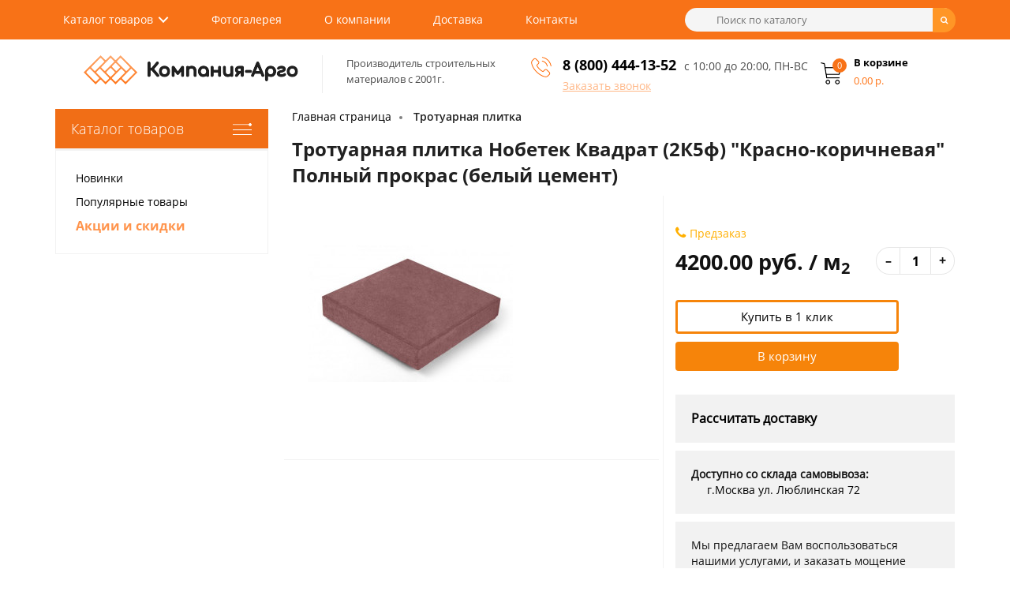

--- FILE ---
content_type: text/html; charset=utf-8
request_url: https://plitka-argo.ru/trotuarnaya-plitka/trotuarnaya-plitka-nobetek-kvadrat-2k5f-krasno-korichnevaya-polnyj-prokras-belyj-cement.html
body_size: 21169
content:
<!DOCTYPE HTML>
<html lang="ru">
<head>

<meta charset="UTF-8" />
<meta name="viewport" content="width=device-width, height=device-height, initial-scale=1, user-scalable=0" />
<meta name="cmsmagazine" content="1456c048575a413ef9360e35c3f1a9e3" />
<title>Тротуарная плитка Нобетек Квадрат (2К5ф) &quot;Красно-коричневая&quot; Полный прокрас (белый цемент) купить в Москве по выгодной цене</title>

      


   
	  	  
<meta name="description" content="Тротуарная плитка Нобетек Квадрат (2К5ф) &quot;Красно-коричневая&quot; Полный прокрас (белый цемент). Гарантия низкой цены в интернет магазине. Бесплатная доставка по Москве." />








<style type="text/css">
@font-face {
  font-family: 'Arvo';
  font-display: auto;
  src: local('Arvo'), url(https://fonts.gstatic.com/s/arvo/v9/rC7kKhY-eUDY-ucISTIf5PesZW2xOQ-xsNqO47m55DA.woff2) format('woff2');
}
		img {
			opacity: 1;
			transition: opacity 0.3s;
		}

		img[data-src] {
			opacity: 0;
		}

  </style>


<base href="https://plitka-argo.ru/">

<!-- 
<link rel="stylesheet" type="text/css" href="/catalog/view/theme/myshop/stylesheet/final.css" media="screen" />
<link rel="stylesheet" type="text/css" href="/catalog/view/javascript/font-awesome/css/font-awesome.min.css" />
<link rel="stylesheet" type="text/css" href="/catalog/view/javascript/select2-bootstrap.min.css" />
<link rel="stylesheet" type="text/css" href="/catalog/view/theme/myshop/stylesheet/simple.css" />
-->

<link rel="stylesheet" type="text/css" href="/catalog/view/theme/myshop/stylesheet/final.css?v=1.2" media="screen" >


<script src="https://cdnjs.cloudflare.com/ajax/libs/jquery/2.1.1/jquery.min.js" integrity="sha512-CwHUCK55pONjDxvPZQeuwKpxos8mPyEv9gGuWC8Vr0357J2uXg1PycGDPND9EgdokSFTG6kgSApoDj9OM22ksw==" crossorigin="anonymous" referrerpolicy="no-referrer"></script>
<script type="text/javascript" src="//cdnjs.cloudflare.com/ajax/libs/jquery.lazy/1.7.10/jquery.lazy.min.js"></script>
<!-- подключение скриптов модулей -->
	<!-- 
		<script src="/catalog/view/javascript/jquery/jquery-2.1.1.min.js"></script>
    <script type="text/javascript" src="//cdnjs.cloudflare.com/ajax/libs/jquery.lazy/1.7.9/jquery.lazy.min.js"></script>
    <script type="text/javascript" src="//cdnjs.cloudflare.com/ajax/libs/jquery.lazy/1.7.9/jquery.lazy.plugins.min.js"></script>
	<script src="/catalog/view/javascript/final.js"></script>
	<script src="/catalog/view/javascript/easyTooltip.js"></script>
	<script src="/catalog/view/javascript/select2.full.min.js"></script>
	<script src="/catalog/view/javascript/simple.js"></script>
	<script src="/catalog/view/javascript/simplepage.js"></script>
	<script src="/catalog/view/javascript/simplecheckout.js"></script>
	<script src="/catalog/view/javascript/common.js"></script>

			<script src="catalog/view/javascript/jquery/magnific/jquery.magnific-popup.min.js"></script>
			<script src="catalog/view/javascript/jquery/datetimepicker/moment.js"></script>
			<script src="catalog/view/javascript/jquery/datetimepicker/locale/ru-ru.js"></script>
			<script src="catalog/view/javascript/jquery/datetimepicker/bootstrap-datetimepicker.min.js"></script>
	


<link rel="stylesheet" type="text/css" href="catalog/view/javascript/jquery/magnific/magnific-popup.css" media="screen" />
<link rel="stylesheet" type="text/css" href="catalog/view/javascript/jquery/datetimepicker/bootstrap-datetimepicker.min.css" media="screen" />
	 -->
</head>
<body class="product-product-11516">

<header class="header">
	<div class="first-menu">
		<div class="container fx-row">
			<nav class="nav">
				<ul class="main-menu clearfix">
				<li class="menu-catalog cd-dropdown-wrapper">
					<a class="cd-dropdown-trigger cd-dropdown-arrow" href="#0">Каталог товаров</a>
					<nav class="cd-dropdown">
						<h2>Заголовок</h2>
						<a href="#0" class="cd-close">Закрыть</a>
						<ul class="cd-dropdown-content">
												
							<li class="has-children">
								<a href="https://plitka-argo.ru/trotuarnaya-plitka/">Тротуарная плитка</a>
								<ul class="cd-secondary-dropdown-two is-hidden">
									<li><a href="https://plitka-argo.ru/trotuarnaya-plitka/plitka-trotuarnaya-500x500x50-mm/">500х500х50</a></li>
									<li><a href="https://plitka-argo.ru/trotuarnaya-plitka/plitka-trotuarnaya-400x400x40-mm/">400х400x40</a></li>
									<li><a href="https://plitka-argo.ru/trotuarnaya-plitka/plitka-trotuarnaya-300x300x30-mm/">300х300х30</a></li>
									<li><a href="https://plitka-argo.ru/trotuarnaya-plitka/trotuarnaya-plitka-parket/">Паркет</a></li>
									<li><a href="https://plitka-argo.ru/trotuarnaya-plitka/trotuarnaya-plitka-kaliforniyaa/">Калифорния</a></li>
									<li><a href="https://plitka-argo.ru/trotuarnaya-plitka/trotuarnaya-plitka-8-kirpichej/">8 кирпичей</a></li>
									<li><a href="https://plitka-argo.ru/trotuarnaya-plitka/trotuarnaya-plitka-12-kirpichej/">12 кирпичей</a></li>
									<li><a href="https://plitka-argo.ru/trotuarnaya-plitka/plitka-trotuarnaya-tuchka/">Тучка</a></li>
									<li><a href="https://plitka-argo.ru/trotuarnaya-plitka/trotuarnaya-plitka-gladkaya2/">Гладкая</a></li>
									<li><a href="https://plitka-argo.ru/trotuarnaya-plitka/trotuarnaya-plitka-pautinka/">Паутинка</a></li>
									<li><a href="https://plitka-argo.ru/trotuarnaya-plitka/trotuarnaya-plitka-klever-krakovskij/">Клевер краковский</a></li>
								</ul> <!-- .cd-secondary-dropdown -->
							</li>
							<li class="has-children">
								<a href="https://plitka-argo.ru/trotuarnaya-plitka/bruschatka-trotuarnaya/">Брусчатка</a>
								<ul class="cd-secondary-dropdown-two is-hidden">
									<li><a href="https://plitka-argo.ru/trotuarnaya-plitka/bruschatka-trotuarnaya-200x100x60-mm/">200х100х60</a></li>
									<li><a href="https://plitka-argo.ru/trotuarnaya-plitka/bruschatka-staryj-gorod/">старый город</a></li>
									<li><a href="https://plitka-argo.ru/trotuarnaya-plitka/trotuarnaya-plitka-volna/">волна</a></li>
									<li><a href="https://plitka-argo.ru/trotuarnaya-plitka/bruschatka-trotuarnaya-kirpichik/">кирпичик</a></li>
									<li><a href="https://plitka-argo.ru/trotuarnaya-plitka/trotuarnaya-plitka-katushka/">катушка</a></li>
								</ul>
							</li>
													
							<li class="has-children">
								<a href="https://plitka-argo.ru/trotuarnaya-plitka/taktilnaya-plitka/">Тактильная плитка</a>
								<ul class="cd-secondary-dropdown-two is-hidden">
									<li><a href="https://plitka-argo.ru/trotuarnaya-plitka/taktilnaya-plitka-zheltaya/">Желтая</a></li>
									<li><a href="https://plitka-argo.ru/trotuarnaya-plitka/taktilnaya-plitka-500x500x50/">500х500х50</a></li>
									<li><a href="https://plitka-argo.ru/trotuarnaya-plitka/taktilnaya-plitka-300x300x30/">300х300х30</a></li>
								</ul>
							</li>
							<li class="has-children">
								<a href="https://plitka-argo.ru/bordyurnyie-kamni/">Бордюрный камень</a>
								<ul class="cd-secondary-dropdown-two is-hidden">
									<li><a href="https://plitka-argo.ru/bordyurnyie-kamni/bordur-trotuarniy/">Тротуарный</a></li>
									<li><a href="https://plitka-argo.ru/bordyurnyie-kamni/bordjur-sadoviy/">Садовый</a></li>
									<li><a href="https://plitka-argo.ru/bordyurnyie-kamni/bordur-dorozhniy/">Дорожный</a></li>
									<li><a href="https://plitka-argo.ru/bordyurnyie-kamni/bordur-dorozhniy-1000x300x150/">1000х300х150</a></li>
									<li><a href="https://plitka-argo.ru/bordyurnyie-kamni/bordjur-sadovyj-trotuarniy-1000x200x80/">1000х200х80</a></li>
								</ul>
							</li>
							<li class="has-children">
								<a href="https://plitka-argo.ru/stroitelnyie-bloki/">Строительные блоки</a>
								<ul class="cd-secondary-dropdown-two is-hidden">
									<li><a href="https://plitka-argo.ru/stroitelnyie-bloki/penoblok/">Пеноблок</a></li>
									<li><a href="https://plitka-argo.ru/stroitelnyie-bloki/gazobetonnye-bloki/">Газобетонные</a></li>

									<li><a href="https://plitka-argo.ru/stroitelnyie-bloki/gazosilikatnye-bloki/">Газосиликатные</a></li>
									<li><a href="https://plitka-argo.ru/stroitelnyie-bloki/keramicheskie-bloki/">Керамические</a></li>
									<li><a href="https://plitka-argo.ru/stroitelnyie-bloki/polistirolbetonnye-bloki/">Полистиролбетонные</a></li>
								</ul>
							</li>
							<li class="has-children">
								<a href="https://plitka-argo.ru/vodostok-betonniy-trotuarniy/">Водостоки</a>
							</li>
							<li class="has-children">
								<a href="#" onclick="window.location = 'https://plitka-argo.ru/fasadnaya-betonnaya-oblicovachnaya-plitka/'; return false;">Фасадная плитка</a>
							</li>
							<li class="has-children">
								<a href="#" onclick="window.location = 'https://plitka-argo.ru/rezinovoe-pokryitie/'; return false;">Резиновое покрытие</a>
							</li>
							<li class="has-children">
								<a href="#" onclick="window.location = 'https://plitka-argo.ru/suhie-smesi/'; return false;">Сухие смеси</a>
							</li>
							<li class="has-children">
								<a href="https://plitka-argo.ru/ukladka-trotuarnoy-plitki/">Укладка тротуарной плитки</a>
							</li>
							
						</ul>
					</nav>
				</li>
				<li><a href="#" onclick="window.location = 'https://plitka-argo.ru/photogallery/'; return false;">Фотогалерея</a></li>
				<li><a href="https://plitka-argo.ru/about-us.html">О компании</a></li>
				<li><a href="https://plitka-argo.ru/delivery.html">Доставка</a></li>
				<li><a href="https://plitka-argo.ru/contact-us/">Контакты</a></li>
				</ul>
			</nav>

			<div id="search">
  <div class="input"><input class="lazy" data-src="/catalog/view/theme/myshop/image/search.png" type="text" name="search" value="" placeholder="Поиск по каталогу" /></div>
	<span class="input-group-btn">
    <button type="button" class="btn btn-default btn-lg"><i class="fa fa-search"></i></button>
  </span>
</div>
			<template id="mob-bars">
				<div class="mob-bars cd-dropdown-wrapper">
					<a class="cd-dropdown-trigger" href="#0"><span class="fa fa-bars"></span></a>
					<nav class="cd-dropdown">
						<div class="mob-bars-header">
							<h2>Меню</h2>
							<a href="#0" class="cd-close">Закрыть</a>
						</div>
						<ul class="cd-dropdown-content mob-bars-content">
							<li class="has-children">
								<a href="#">Каталог товара</a>

								<ul class="cd-secondary-dropdown is-hidden">
									<li class="go-back"><a href="#0">Назад</a></li>
									<li class="has-children">
										<a class="with-icons" href="#">
										<span>Тротуарная плитка</span></a>
										<ul class="is-hidden">
											<li class="go-back"><a href="#0">Каталог</a></li>
											<li><a href="https://plitka-argo.ru/trotuarnaya-plitka/">Тротуарная плитка</a></li>
									<li><a href="https://plitka-argo.ru/trotuarnaya-plitka/plitka-trotuarnaya-500x500x50-mm/">500х500х50</a></li>
									<li><a href="https://plitka-argo.ru/trotuarnaya-plitka/plitka-trotuarnaya-400x400x40-mm/">400х400x40</a></li>
									<li><a href="https://plitka-argo.ru/trotuarnaya-plitka/plitka-trotuarnaya-300x300x30-mm/">300х300х30</a></li>
									<li><a href="https://plitka-argo.ru/trotuarnaya-plitka/trotuarnaya-plitka-parket/">Паркет</a></li>
									<li><a href="https://plitka-argo.ru/trotuarnaya-plitka/trotuarnaya-plitka-kaliforniyaa/">Калифорния</a></li>
									<li><a href="https://plitka-argo.ru/trotuarnaya-plitka/trotuarnaya-plitka-8-kirpichej/">8 кирпичей</a></li>
									<li><a href="https://plitka-argo.ru/trotuarnaya-plitka/trotuarnaya-plitka-12-kirpichej/">12 кирпичей</a></li>
									<li><a href="https://plitka-argo.ru/trotuarnaya-plitka/plitka-trotuarnaya-tuchka/">Тучка</a></li>
									<li><a href="https://plitka-argo.ru/trotuarnaya-plitka/trotuarnaya-plitka-gladkaya2/">Гладкая</a></li>
									<li><a href="https://plitka-argo.ru/trotuarnaya-plitka/trotuarnaya-plitka-pautinka/">Паутинка</a></li>
									<li><a href="https://plitka-argo.ru/trotuarnaya-plitka/trotuarnaya-plitka-klever-krakovskij/">Клевер краковский</a></li>
										</ul>
									</li>
									<li class="has-children">
										<a class="with-icons" href="#">
										<span>Брусчатка</span></a>
										<ul class="is-hidden">
											<li class="go-back"><a href="#0">Каталог</a></li>
											<li><a href="https://plitka-argo.ru/trotuarnaya-plitka/bruschatka-trotuarnaya/">Брусчатка</a></li>
									<li><a href="https://plitka-argo.ru/trotuarnaya-plitka/bruschatka-trotuarnaya-200x100x60-mm/">200х100х60</a></li>
									<li><a href="https://plitka-argo.ru/trotuarnaya-plitka/bruschatka-staryj-gorod/">Старый город</a></li>
									<li><a href="https://plitka-argo.ru/trotuarnaya-plitka/trotuarnaya-plitka-volna/">Волна</a></li>
									<li><a href="https://plitka-argo.ru/trotuarnaya-plitka/bruschatka-trotuarnaya-kirpichik/">Кирпичик</a></li>
									<li><a href="https://plitka-argo.ru/trotuarnaya-plitka/trotuarnaya-plitka-katushka/">Катушка</a></li>
										</ul>
									</li>
									
									<li class="has-children">
										<a class="with-icons" href="#">
										<span>Бордюрный камень</span></a>
										<ul class="is-hidden">
											<li class="go-back"><a href="#0">Каталог</a></li>
											<li><a href="https://plitka-argo.ru/bordyurnyie-kamni/">Бордюрный камень</a></li>
									<li><a href="https://plitka-argo.ru/bordyurnyie-kamni/bordur-trotuarniy/">Тротуарный</a></li>
									<li><a href="https://plitka-argo.ru/bordyurnyie-kamni/bordjur-sadoviy/">Садовый</a></li>
									<li><a href="https://plitka-argo.ru/bordyurnyie-kamni/bordur-dorozhniy/">Дорожный</a></li>
									<li><a href="https://plitka-argo.ru/bordyurnyie-kamni/bordur-dorozhniy-1000x300x150/">1000х300х150</a></li>
									<li><a href="https://plitka-argo.ru/bordyurnyie-kamni/bordjur-sadovyj-trotuarniy-1000x200x80/">1000х200х80</a></li>
										</ul>
									</li>
									
									</li>
									<li> <a class="with-icons" href="https://plitka-argo.ru/vodostok-betonniy-trotuarniy/"><span>Водостоки бетонные</span></a></li>
									
									<li> <a class="with-icons" href="https://plitka-argo.ru/trotuarnaya-plitka/taktilnaya-plitka/"><span>Тактильная плитка</span></a></li>
									<li> <a class="with-icons" onclick="window.location.href = 'https://plitka-argo.ru/suhie-smesi/'; return false;"  href="#"><span>Сухие смеси</span></a></li>
									<li> <a class="with-icons" onclick="window.location.href = 'https://plitka-argo.ru/rezinovoe-pokryitie/'; return false;"  href="#"><span>Резиновое покрытие</span></a></li>
									
									<li> <a class="with-icons" href="https://plitka-argo.ru/stroitelnyie-bloki/"><span>Строительные блоки</span></a></li>
									<li> <a class="with-icons" href="https://plitka-argo.ru/ukladka-trotuarnoy-plitki/"><span>Укладка тротуарной плитки</span></a></li>
								</ul>
							</li>
							<li><a href="#" onclick="window.location = 'https://plitka-argo.ru/photogallery/'; return false;">Фотогалерея</a></li>
							<li><a href="https://plitka-argo.ru/about-us.html">О компании</a></li>
							<li><a href="https://plitka-argo.ru/delivery.html">Доставка</a></li>
							<li><a href="https://plitka-argo.ru/contact-us/">Контакты</a></li>
						</ul> <!-- .cd-dropdown-content -->
					</nav> <!-- .cd-dropdown -->
				</div>
			</template>
	</div>	<script src="/catalog/view/javascript/dropdown.js?v=1.313"  defer></script>
	<div class="second-menu">
		<div class="container fx-row">
			<div class="logo fx-row">
				<a href="/"><img class="lazy" src="" data-src="https://plitka-argo.ru/image/catalog/logo.png" title="Компания Арго" alt="Компания Арго" width="272" height="37" /></a>

				<div class="logo-text">Производитель строительных<br>материалов с 2001г.</div>
			</div>
			<div class="phone fx-row">
				<div class="phone-first">
					<div class="lazy icon-phone" data-src="/catalog/view/theme/myshop/image/phone.png"></div>
					<div><span style="font-size:18px;"><strong><a href="tel:8 (800) 444-13-52">8 (800) 444-13-52</a></strong></span><span class="request-call">Заказать звонок</span></div>
					
				</div>
<div style="font-size:14px;color:#4c4c4c;padding-top:4px;">с 10:00 до 20:00, ПН-ВС</div>
			</div>
			<a href="/cart/" class="cart"><div id="cart">
	<div class="cart-icon lazy" data-src="/catalog/view/theme/myshop/image/shopping-cart.png"><span id="cart-total">0</span></div>
	<div class="cart-text">
		<div>В корзине</div>
		<div id="cart-price">0.00 р.</div>
	</div>
	</div>
</a>
		</div>
	</div>
</header><div class="container fx-row">
	<aside id="column-left">
		<div class="category">
		<div class="title">Каталог товаров</div>
		<ul class="first">
<script type="text/javascript">

$(function(){
	$.ajax({
		url: "admin/submenu-left.php",
		dataType: "json",
		success:function(data){
			$(".first").html(data.submenu);
		}
	});
});
		
</script>
		</ul>
		<ul class="second">
			<li><a href="#" onclick="window.location = 'https://plitka-argo.ru/'; return false;">Новинки</a></li>
			<li><a href="#" onclick="window.location = 'https://plitka-argo.ru/'; return false;">Популярные товары</a></li>
			<li><a href="#" onclick="window.location = 'https://plitka-argo.ru/'; return false;">Акции и скидки</a></li>
		</ul>
	</div>
</aside>

	<main class="product" id="product" itemscope itemtype="http://schema.org/Product">
		<ul class="breadcrumb">
						<li><a href="https://plitka-argo.ru/">Главная страница</a></li>
						<li><a href="https://plitka-argo.ru/trotuarnaya-plitka/">Тротуарная плитка</a></li>
					</ul>
		
		<div class="fx-row">

			<div class="full">
				<h1 itemprop="name">Тротуарная плитка Нобетек Квадрат (2К5ф) &quot;Красно-коричневая&quot; Полный прокрас (белый цемент)</h1>
			</div>

			<div class="lblock">
				<div class="imageGallery">
										<ul class="thumbnails">
												<li><a class="thumbnail" itemprop="image" href="https://plitka-argo.ru/image/cache/catalog/nobetek/trotuarnaya-plitka-nobetek-kvadrat-2k5f-krasno-korichnevaya-polnyy-prokras-belyy-cement-67-500x500.jpg" title="Тротуарная плитка Нобетек Квадрат (2К5ф) &quot;Красно-коричневая&quot; Полный прокрас (белый цемент)" data-fancybox="gallery"><img data-src="https://plitka-argo.ru/image/cache/catalog/nobetek/trotuarnaya-plitka-nobetek-kvadrat-2k5f-krasno-korichnevaya-polnyy-prokras-belyy-cement-67-260x260.jpg" class="d-image" title="Тротуарная плитка Нобетек Квадрат (2К5ф) &quot;Красно-коричневая&quot; Полный прокрас (белый цемент)" alt="Тротуарная плитка Нобетек Квадрат (2К5ф) &quot;Красно-коричневая&quot; Полный прокрас (белый цемент)" /></a></li>
																	</ul>
														</div>
			</div>
			<div class="rblock">


				<div class="product-info">
					<div class="stock"><div class="stock phone"><span class="fa fa-phone"></span>Предзаказ</div></div>
					<div class="add-block fx-row" itemprop="offers" itemscope itemtype="http://schema.org/Offer">
											<meta itemprop="price" content="4200.00">
						<meta itemprop="priceCurrency" content="RUB">
						
						<div class="price">4200.00 руб. / м<sub>2</sub></div>
						<div class="count-quantity clearfix">
							<div class="minus">–</div>
							<input type="text" name="quantity" value="1" size="2" id="input-quantity" />
							<div class="plus">+</div>
						</div>
						<!-- <div class="stock"><img src="/catalog/view/theme/myshop/image/instock.jpg" alt="в наличии"></div> -->

											</div>

					<div class="button-cart">
						<button type="button" id="button-buy-one-click" class="btn btn-primary btn-lg btn-block">Купить в 1 клик</button>
						<button type="button" id="button-cart" data-loading-text="Загрузка..." class="btn btn-primary btn-lg btn-block">В корзину</button>

					</div>
					<input type="hidden" name="product_id" value="11516" />
				</div>
								<div class="info-services">
				<a href="https://plitka-argo.ru/trotuarnaya-plitka/trotuarnaya-plitka-nobetek-kvadrat-2k5f-krasno-korichnevaya-polnyj-prokras-belyj-cement.html#raschet" style="font-size:16px;"><b>Рассчитать доставку</b></a>
				</div>
								<div class="info-services" style="float:left;">
					<b>Доступно со склада самовывоза:</b><br>
<span style="padding:20px 0 0 20px;">	<a href="https://yandex.ru/maps/org/kompaniya_argo/1360634203/?from=api-maps&ll=37.739177%2C55.668214&origin=jsapi_2_1_78&z=13.92" target="_blank">г.Москва ул. Люблинская 72</a></span>
</div><div class="clr"></div>
<div class="info-services">
					<div>Мы предлагаем Вам воспользоваться нашими услугами, и заказать мощение</div>
					<div><span class="icon-phone"></span><a href="tel:8 (800) 444-13-52">8 (800) 444-13-52</a></div>
				</div>



			</div>

		</div>

		<!-- Tab links -->
		<div class="tab">
		  <button class="tablinks active" onclick="openCity(event, 'tab1');">Характеристики</button>
		  <button class="tablinks" onclick="openCity(event, 'tab2')">Описание</button>
		  <button class="tablinks" onclick="openCity(event, 'tab3')">Состав коллекции</button>
			<button class="tablinks" onclick="openCity(event, 'tab5')">Отзывы</button>
			<button class="tablinks" onclick="openCity(event, 'tab4')">Доставка</button>
		</div>

		<!-- Tab content -->
		<div id="tab1" class="tabcontent">
		

			<div class="attribute">
														<div class="params">
						<div class="name">
						Коллекция:</div>
							<div class="text">
								Квадрат</div>
							</div>
											<div class="params">
						<div class="name">
						Размеры, мм:</div>
							<div class="text">
								300x300x50</div>
							</div>
											<div class="params">
						<div class="name">
						Масса изделия, кг:</div>
							<div class="text">
								9</div>
							</div>
											<div class="params">
						<div class="name">
						Количество в м2, шт:</div>
							<div class="text">
								11.1</div>
							</div>
											<div class="params">
						<div class="name">
						Производитель:</div>
							<div class="text">
								Нобетек</div>
							</div>
											<div class="params">
						<div class="name">
						Технология изготовления:</div>
							<div class="text">
								Вибропрессование</div>
							</div>
											<div class="params">
						<div class="name">
						Цвет:</div>
							<div class="text">
								Красно-коричневый</div>
							</div>
											<div class="params">
						<div class="name">
						Материал:</div>
							<div class="text">
								Бетон</div>
							</div>
											<div class="params">
						<div class="name">
						Армирование:</div>
							<div class="text">
								Нет</div>
							</div>
											<div class="params">
						<div class="name">
						Ассортимент:</div>
							<div class="text">
								В наличии</div>
							</div>
											<div class="params">
						<div class="name">
						Вес поддона, тонна:</div>
							<div class="text">
								1.5</div>
							</div>
											<div class="params">
						<div class="name">
						Длина, мм:</div>
							<div class="text">
								300</div>
							</div>
											<div class="params">
						<div class="name">
						Использование:</div>
							<div class="text">
								Для тротуара, Для пешеходных дорожек, Для дачи, Для улицы, Для двора, Для парковки, Для мощения дорог с большой нагрузкой</div>
							</div>
											<div class="params">
						<div class="name">
						Количество на поддоне:</div>
							<div class="text">
								144</div>
							</div>
											<div class="params">
						<div class="name">
						Метров на 1 поддоне, м2:</div>
							<div class="text">
								13</div>
							</div>
											<div class="params">
						<div class="name">
						Морозостойкость:</div>
							<div class="text">
								200 циклов</div>
							</div>
											<div class="params">
						<div class="name">
						Особенности изделия:</div>
							<div class="text">
								Тротуарная,Дорожная</div>
							</div>
											<div class="params">
						<div class="name">
						Поверхность покрытия:</div>
							<div class="text">
								Нескользящая</div>
							</div>
											<div class="params">
						<div class="name">
						Продажа:</div>
							<div class="text">
								В розницу</div>
							</div>
											<div class="params">
						<div class="name">
						Страна:</div>
							<div class="text">
								Россия</div>
							</div>
											<div class="params">
						<div class="name">
						Тип товара:</div>
							<div class="text">
								Плитка</div>
							</div>
											<div class="params">
						<div class="name">
						Толщина, мм:</div>
							<div class="text">
								50</div>
							</div>
											<div class="params">
						<div class="name">
						Фаска:</div>
							<div class="text">
								Да</div>
							</div>
											<div class="params">
						<div class="name">
						Форма:</div>
							<div class="text">
								Квадрат</div>
							</div>
											<div class="params">
						<div class="name">
						Ширина, мм:</div>
							<div class="text">
								300</div>
							</div>
																	<div class="params ">
					<div class="name">Вес:</div>
					<div class="text">9 кг</div>
				</div>
				<div class="params ">
					<div class="name">Количество в поддоне:</div>
					<div class="text">-</div>
				</div>
				<div class="params ">
					<div class="name">Марка морозостойкости:</div>
					<div class="text">F200</div>
				</div>
						</div>
		</div>




		<div id="tab2" class="tabcontent">
			<!-- <div class="h3">Описание</div> -->
			<div class="description seo-text" itemprop="description">
			<p>Тротуарная плитка Нобетек коллекция Квадрат применяется для укладки тротуаров, парковки для автомобиля и благоустройства прилегающей территории. Вибропрессованная тротуарная плитка изготовливается виброустановкой методом вибропрессования и обладает высочайшей прочностью. Выпускается дорожная бетонная брусчатка в размере 300x300x50 в форме квадрат и толщиной 50 мм. Изделие легко монтируется и демонтируется, не требует капитального ремонта.</p>
<p>Компания Арго реализует продажу товара Нобетек Квадрат 300x300x50 в красно коричневом цвете по ценам завода производителя, всего за 4200.00 рублей за м2. Купить тротуарную плитку Квадрат можно on-line на сайте, или в нашем офисе по адресу Москва, Люблинская ул., д.72.</p></div>
		</div>
		
		
				<div id="tab3" class="tabcontent">
		
		</div>
		

		<div id="tab4" class="tabcontent">
			<div class="delivery-table">
				<table cellpadding="0" cellspacing="0">
					<tbody>
					<tr>
						<td align="center" rowspan="2" width="25%">Тип грузовой автомашины</td>
						<td align="center" rowspan="2" width="15%">Мин. заказ,<br />
							час.</td>
						<td align="center" colspan="3">Стоимость часа работы<br />
							(минимального заказа), руб.</td>
						<td align="center" rowspan="2" width="15%">Стоимость<br />
							1 км пробега<br />
							за МКАД,<br />
							руб.</td>
					</tr>
					<tr>
						<td align="center" width="15%">по Москве</td>
						<td align="center" width="15%">внутри 3-го<br />
							транспортного<br />
							кольца</td>
						<td align="center" width="15%">внутри<br />
							Бульварного<br />
							кольца</td>
					</tr>
					<tr>
						<td>Каблук, ВАЗ или<br />
							иномарка, до 500 кг.</td>
						<td align="center">4+1</td>
						<td align="center" colspan="3">
							<p>400<br />
								(2000)</p>
						</td>
						<td align="center">13</td>
					</tr>
					<tr>
						<td>Газель тентованная, до<br />
							1500 кг.</td>
						<td align="center">4+1</td>
						<td align="center">500<br />
							(2500)</td>
						<td align="center">540<br />
							(2700)</td>
						<td align="center">600<br />
							(3000)</td>
						<td align="center">14</td>
					</tr>
					<tr>
						<td>КамАЗ бортовой<br />
							8 и ,12 метров, 10-15 тонн.<br />
							Манипулятор</td>
						<td align="center">7+1</td>
						<td align="center">1000<br />
							(8000)</td>
						<td align="center">
							<p>1200<br />
								(9600)</p>
						</td>
						<td align="center">ночь</td>
						<td align="center">28</td>
					</tr>
					<tr>
						<td>Еврофура, до 20 тонн</td>
						<td align="center">7+1</td>
						<td align="center">1100<br />
							(8800)</td>
						<td align="center">
							<p>1500<br />
								(12000)</p>
						</td>
						<td align="center">ночь</td>
						<td align="center">30<br />
							&nbsp;</td>
					</tr>
										<tr>
						<td>Самовывоз</td>
						<td align="center"></td>
						<td align="center"><br />
							</td>
						<td align="center">
							<p><br />
								</p>
						</td>
						<td align="center"></td>
						<td align="center"><br />
							&nbsp;</td>
					</tr>
					</tbody>
				</table>
			</div>
		</div>

		<div id="tab5" class="tabcontent">
							<div class="rating">
					<p>
																					<span class="fa fa-stack"><i class="fa fa-star-o fa-stack-1x"></i></span>
																												<span class="fa fa-stack"><i class="fa fa-star-o fa-stack-1x"></i></span>
																												<span class="fa fa-stack"><i class="fa fa-star-o fa-stack-1x"></i></span>
																												<span class="fa fa-stack"><i class="fa fa-star-o fa-stack-1x"></i></span>
																												<span class="fa fa-stack"><i class="fa fa-star-o fa-stack-1x"></i></span>
																			<span href="">0 отзывов</span></p>
					<hr>
				</div>
										<div class="reviews-block" id="reviews-block">
					<form class="form-horizontal" id="form-review">
						<div id="review"></div>
						<h2>Написать отзыв</h2>
													<div class="form-group required">
								<div class="col-sm-12">
									<label class="control-label" for="input-name">Ваше имя:</label>
									<input type="text" name="name" value="" id="input-name" class="form-control" />
								</div>
							</div>
							<div class="form-group required">
								<div class="col-sm-12">
									<label class="control-label" for="input-review">Ваш отзыв</label>
									<textarea name="text" rows="5" id="input-review" class="form-control"></textarea>
									<!--<div class="help-block"><span class="text-danger">Внимание:</span> HTML не поддерживается! Используйте обычный текст!</div>-->
								</div>
							</div>
							<div class="form-group required">
								<div class="col-sm-12">
									<label class="control-label">Рейтинг</label>
									Плохо&nbsp;
									<input type="radio" name="rating" value="1" />
									&nbsp;
									<input type="radio" name="rating" value="2" />
									&nbsp;
									<input type="radio" name="rating" value="3" />
									&nbsp;
									<input type="radio" name="rating" value="4" />
									&nbsp;
									<input type="radio" name="rating" value="5" />
									&nbsp;Хорошо</div>
							</div>
														<div class="buttons clearfix">
								<div class="pull-left">
									<button type="button" id="button-review" data-loading-text="Загрузка..." class="btn btn-primary">Продолжить</button>
								</div>
							</div>
											</form>
				</div>
					</div>


		
		
		<div class="product-delivery-block">
		<br>
			<h3>Вы можете заказать у нас строительные материалы, находясь в любом другом городе России.</h3>

			<div class="delivery-block fx-row">
				<div class="block">
					<div>Вы размещаете заказ</div>
				</div>

				<div class="block">
					<div>Подтверждение<br />
						и проверка товара</div>
				</div>

				<div class="block">
					<div>Счет на оплату полной<br />
						стоимости товара</div>
				</div>

				<div class="block">
					<div>Оплачиваете:<br />
						&mdash; Наличными курьеру<br />
						&mdash; Банковской картой</div>
				</div>

				<div class="block">
					<div>После поступления денег<br />
						мы отправляем ваш груз</div>
				</div>

				<div class="block">
					<div>Наш курьер доставляет<br />
						Вам Ваш заказ</div>
				</div>
			</div>


		</div>
						<div class="related-products">
				<div class="h2">Похожие товары</div>
				<div class="products-list grid clearfix">
									<div class="short-product">
						<div class="info">
							<div class="image"><a href="https://plitka-argo.ru/trotuarnaya-plitka/trotuarnaya-plitka-steingot-siti-80-iz-serogo-cementa-s-polnym-prokrasom-kvadrat-temno-korichnevaya-100x100x80-mm.html"><img data-src="https://plitka-argo.ru/image/cache/catalog/plitka-bruschatka/trotuarnaya-plitka-steingot-siti-80-iz-serogo-cementa-s-polnym-prokrasom-kvadrat-temno-korichnevaya-100-100-80-mm0-59-174x174.jpg" class="d-image" alt="Steingot Сити 80" title="Steingot Сити 80" /></a></div>
							<div class="price fx-row">
								<div>2 500.00 руб.</div>
			
							</div>
							
							<div class="name">
								<div><a href="https://plitka-argo.ru/trotuarnaya-plitka/trotuarnaya-plitka-steingot-siti-80-iz-serogo-cementa-s-polnym-prokrasom-kvadrat-temno-korichnevaya-100x100x80-mm.html">Тротуарная плитка Steingot Сити 80 из серого цемента с полным прокрасом квадрат темно-коричневая 100х100х80 мм</a></div>
							</div>
						</div>
					</div>
							<div class="short-product">
						<div class="info">
							<div class="image"><a href="https://plitka-argo.ru/trotuarnaya-plitka/trotuarnaya-plitka-argo-gladkaya-200x200x80-mm-korichnevaya.html"><img data-src="https://plitka-argo.ru/image/cache/catalog/argo/trotuarnaya-plitka-200-200-80-korichnevaya-90-174x174.jpg" class="d-image" alt="Арго Гладкая" title="Арго Гладкая" /></a></div>
							<div class="price fx-row">
								<div>1 500.00 руб.</div>
			
							</div>
							
							<div class="name">
								<div><a href="https://plitka-argo.ru/trotuarnaya-plitka/trotuarnaya-plitka-argo-gladkaya-200x200x80-mm-korichnevaya.html">Тротуарная плитка Арго Гладкая 200x200x80 мм коричневая</a></div>
							</div>
						</div>
					</div>
							<div class="short-product">
						<div class="info">
							<div class="image"><a href="https://plitka-argo.ru/trotuarnaya-plitka/trotuarnaya-plitka-braer-triada-color-mix-plato-multiformat.html"><img data-src="https://plitka-argo.ru/image/cache/catalog/plitka-bruschatka/trotuarnaya-plitka-braer-triada-color-mix-plato-multiformat0-95-174x174.jpg" class="d-image" alt="Braer Триада" title="Braer Триада" /></a></div>
							<div class="price fx-row">
								<div>2 499.00 руб.</div>
			
							</div>
							
							<div class="name">
								<div><a href="https://plitka-argo.ru/trotuarnaya-plitka/trotuarnaya-plitka-braer-triada-color-mix-plato-multiformat.html">Тротуарная плитка бренд Braer Триада Плато</a></div>
							</div>
						</div>
					</div>
							<div class="short-product">
						<div class="info">
							<div class="image"><a href="https://plitka-argo.ru/trotuarnaya-plitka/trotuarnaya-plitka-nobetek-kvadrat-3k8f-krasnaya-chastichnyj-prokras-seryj-cement.html"><img data-src="https://plitka-argo.ru/image/cache/catalog/nobetek/trotuarnaya-plitka-nobetek-kvadrat-3k8f-krasnaya-chastichnyy-prokras-seryy-cement-32-174x174.jpg" class="d-image" alt="Нобетек Квадрат" title="Нобетек Квадрат" /></a></div>
							<div class="price fx-row">
								<div>2 650.00 руб.</div>
			
							</div>
							
							<div class="name">
								<div><a href="https://plitka-argo.ru/trotuarnaya-plitka/trotuarnaya-plitka-nobetek-kvadrat-3k8f-krasnaya-chastichnyj-prokras-seryj-cement.html">Тротуарная плитка Нобетек Квадрат (3К8ф) &quot;Красная&quot; Частичный прокрас (серый цемент)</a></div>
							</div>
						</div>
					</div>
							<div class="short-product">
						<div class="info">
							<div class="image"><a href="https://plitka-argo.ru/trotuarnaya-plitka/trotuarnaya-plitka-vybor-listopad-gladkij-parket-b4p6-kolor-miks-arabskaya-noch.html"><img data-src="https://plitka-argo.ru/image/cache/catalog/vibor/trotuarnaya-plitka-vybor-listopad-gladkiy-parket-b-4-p-6-kolor-miks-arabskaya-noch-100-174x174.jpg" class="d-image" alt="Выбор Листопад гладкий" title="Выбор Листопад гладкий" /></a></div>
							<div class="price fx-row">
								<div>1 900.00 руб.</div>
			
							</div>
							
							<div class="name">
								<div><a href="https://plitka-argo.ru/trotuarnaya-plitka/trotuarnaya-plitka-vybor-listopad-gladkij-parket-b4p6-kolor-miks-arabskaya-noch.html">Тротуарная плитка Выбор Листопад гладкий &quot;Паркет&quot; (Б.4.П.6) Колор Микс &quot;Арабская ночь&quot;</a></div>
							</div>
						</div>
					</div>
							<div class="short-product">
						<div class="info">
							<div class="image"><a href="https://plitka-argo.ru/rezinovoe-pokryitie/rezinovaya-plitka-ekorezina-gladkaya-comfort-500x500x40-mm-seraya-ral-7011.html"><img data-src="https://plitka-argo.ru/image/cache/catalog/rezina/rezinovaya-plitka-500x500x16mm-seryj-174x174.jpg" class="d-image" alt="Экорезина Гладкая Comfort" title="Экорезина Гладкая Comfort" /></a></div>
							<div class="price fx-row">
								<div>2 900.00 руб.</div>
			
							</div>
							
							<div class="name">
								<div><a href="https://plitka-argo.ru/rezinovoe-pokryitie/rezinovaya-plitka-ekorezina-gladkaya-comfort-500x500x40-mm-seraya-ral-7011.html">Резиновая плитка Экорезина Гладкая Comfort 500x500x40 мм серая (RAL 7011)</a></div>
							</div>
						</div>
					</div>
							<div class="short-product">
						<div class="info">
							<div class="image"><a href="https://plitka-argo.ru/bordyurnyie-kamni/bordyur-trotuarnyj-500x200x40-gazonnyj-argo-zheltyj-vibrolitoj.html"><img data-src="https://plitka-argo.ru/image/cache/catalog/bordures/gazonniy-bordur-zheltiy-174x174.jpg" class="d-image" alt="Арго желтый вибролитой" title="Арго желтый вибролитой" /></a></div>
							<div class="price fx-row">
								<div>195.00 руб.</div>
			
							</div>
							
							<div class="name">
								<div><a href="https://plitka-argo.ru/bordyurnyie-kamni/bordyur-trotuarnyj-500x200x40-gazonnyj-argo-zheltyj-vibrolitoj.html">Бордюр тротуарный 500х200х40 газонный Арго желтый вибролитой</a></div>
							</div>
						</div>
					</div>
							<div class="short-product">
						<div class="info">
							<div class="image"><a href="https://plitka-argo.ru/trotuarnaya-plitka/trotuarnaya-plitka-argo-katushka-216x146x80-mm-zheltaya.html"><img data-src="https://plitka-argo.ru/image/cache/catalog/argo/trotuarnaya-plitka-katushka-216-146-80-zheltaya-97-174x174.jpg" class="d-image" alt="Арго Катушка" title="Арго Катушка" /></a></div>
							<div class="price fx-row">
								<div>1 000.00 руб.</div>
			
							</div>
							
							<div class="name">
								<div><a href="https://plitka-argo.ru/trotuarnaya-plitka/trotuarnaya-plitka-argo-katushka-216x146x80-mm-zheltaya.html">Тротуарная плитка Арго Катушка 216x146x80 мм желтая</a></div>
							</div>
						</div>
					</div>
							<div class="short-product">
						<div class="info">
							<div class="image"><a href="https://plitka-argo.ru/trotuarnaya-plitka/bruschatka-vybor-listopad-gladkij-antik-b36-kolor-miks-barselona.html"><img data-src="https://plitka-argo.ru/image/cache/catalog/vibor/bruschatka-vybor-listopad-gladkiy-antik-b-3-a-6-kolor-miks-barselona-80-174x174.jpg" class="d-image" alt="Выбор Листопад гладкий" title="Выбор Листопад гладкий" /></a></div>
							<div class="price fx-row">
								<div>1 900.00 руб.</div>
			
							</div>
							
							<div class="name">
								<div><a href="https://plitka-argo.ru/trotuarnaya-plitka/bruschatka-vybor-listopad-gladkij-antik-b36-kolor-miks-barselona.html">Брусчатка Выбор Листопад гладкий &quot;Антик &quot; (Б.3.А.6) Колор Микс &quot;Барселона&quot;</a></div>
							</div>
						</div>
					</div>
							<div class="short-product">
						<div class="info">
							<div class="image"><a href="https://plitka-argo.ru/trotuarnaya-plitka/trotuarnaya-plitka-vybor-granit-s-forma-v3f10-zelenyj.html"><img data-src="https://plitka-argo.ru/image/cache/catalog/vibor/trotuarnaya-plitka-vybor-granit-s-forma-v-3-f-10-zelenyy-23-174x174.jpg" class="d-image" alt="Выбор Гранит" title="Выбор Гранит" /></a></div>
							<div class="price fx-row">
								<div>1 847.00 руб.</div>
			
							</div>
							
							<div class="name">
								<div><a href="https://plitka-argo.ru/trotuarnaya-plitka/trotuarnaya-plitka-vybor-granit-s-forma-v3f10-zelenyj.html">Тротуарная плитка Выбор Гранит &quot;S-ФОРМА &quot; (В.3.Ф.10) Зеленый</a></div>
							</div>
						</div>
					</div>
							<div class="short-product">
						<div class="info">
							<div class="image"><a href="https://plitka-argo.ru/trotuarnaya-plitka/bruschatka-vybor-listopad-gladkij-antik-b36-kolor-miks-osen.html"><img data-src="https://plitka-argo.ru/image/cache/catalog/vibor/bruschatka-vybor-listopad-gladkiy-antik-b-3-a-6-kolor-miks-osen-34-174x174.jpg" class="d-image" alt="Выбор Листопад гладкий" title="Выбор Листопад гладкий" /></a></div>
							<div class="price fx-row">
								<div>1 900.00 руб.</div>
			
							</div>
							
							<div class="name">
								<div><a href="https://plitka-argo.ru/trotuarnaya-plitka/bruschatka-vybor-listopad-gladkij-antik-b36-kolor-miks-osen.html">Брусчатка Выбор Листопад гладкий &quot;Антик &quot; (Б.3.А.6) Колор Микс &quot;Осень&quot;</a></div>
							</div>
						</div>
					</div>
							<div class="short-product">
						<div class="info">
							<div class="image"><a href="https://plitka-argo.ru/trotuarnaya-plitka/trotuarnaya-plitka-braer-pryamougolnik-krasnaya-200x100x40-mm.html"><img data-src="https://plitka-argo.ru/image/cache/catalog/plitka-bruschatka/trotuarnaya-plitka-braer-pryamougolnik-krasnaya-200-100-40-mm0-87-174x174.jpg" class="d-image" alt="Braer Прямоугольник" title="Braer Прямоугольник" /></a></div>
							<div class="price fx-row">
								<div>1 136.00 руб.</div>
			
							</div>
							
							<div class="name">
								<div><a href="https://plitka-argo.ru/trotuarnaya-plitka/trotuarnaya-plitka-braer-pryamougolnik-krasnaya-200x100x40-mm.html">Тротуарная плитка Braer Прямоугольник красная 200х100х40 мм</a></div>
							</div>
						</div>
					</div>
							<div class="short-product">
						<div class="info">
							<div class="image"><a href="https://plitka-argo.ru/trotuarnaya-plitka/trotuarnaya-plitka-vybor-listopad-gladkij-la-liniya-2k4-kolor-miks-osen.html"><img data-src="https://plitka-argo.ru/image/cache/catalog/vibor/trotuarnaya-plitka-vybor-listopad-gladkiy-la-liniya-a-2-k-4-kolor-miks-osen-85-174x174.jpg" class="d-image" alt="Выбор Листопад гладкий" title="Выбор Листопад гладкий" /></a></div>
							<div class="price fx-row">
								<div>1 239.00 руб.</div>
			
							</div>
							
							<div class="name">
								<div><a href="https://plitka-argo.ru/trotuarnaya-plitka/trotuarnaya-plitka-vybor-listopad-gladkij-la-liniya-2k4-kolor-miks-osen.html">Тротуарная плитка Выбор Листопад гладкий &quot;Ла-Линия&quot; (А.2.К.4) Колор Микс &quot;Осень&quot;</a></div>
							</div>
						</div>
					</div>
							<div class="short-product">
						<div class="info">
							<div class="image"><a href="https://plitka-argo.ru/trotuarnaya-plitka/trotuarnaya-plitka-vybor-listopad-gladkij-staryj-gorod-b1fsm6-kolor-miks-barselona.html"><img data-src="https://plitka-argo.ru/image/cache/catalog/vibor/trotuarnaya-plitka-vybor-listopad-gladkiy-staryy-gorod-b-1-fsm-6-kolor-miks-barselona-96-174x174.jpg" class="d-image" alt="Выбор Листопад гладкий" title="Выбор Листопад гладкий" /></a></div>
							<div class="price fx-row">
								<div>1 900.00 руб.</div>
			
							</div>
							
							<div class="name">
								<div><a href="https://plitka-argo.ru/trotuarnaya-plitka/trotuarnaya-plitka-vybor-listopad-gladkij-staryj-gorod-b1fsm6-kolor-miks-barselona.html">Тротуарная плитка Выбор Листопад гладкий &quot;Старый город&quot; (Б.1.Фсм.6) Колор Микс &quot;Барселона&quot;</a></div>
							</div>
						</div>
					</div>
							<div class="short-product">
						<div class="info">
							<div class="image"><a href="https://plitka-argo.ru/trotuarnaya-plitka/trotuarnaya-plitka-vybor-stounmiks-la-liniya-2p4-belyj.html"><img data-src="https://plitka-argo.ru/image/cache/catalog/vibor/trotuarnaya-plitka-vybor-stounmiks-la-liniya-a-2-p-4-belyy-79-174x174.jpg" class="d-image" alt="Выбор Стоунмикс" title="Выбор Стоунмикс" /></a></div>
							<div class="price fx-row">
								<div>1 630.00 руб.</div>
			
							</div>
							
							<div class="name">
								<div><a href="https://plitka-argo.ru/trotuarnaya-plitka/trotuarnaya-plitka-vybor-stounmiks-la-liniya-2p4-belyj.html">Тротуарная плитка Выбор Стоунмикс &quot;Ла-Линия&quot; (А.2.П.4) Белый</a></div>
							</div>
						</div>
					</div>
							<div class="short-product">
						<div class="info">
							<div class="image"><a href="https://plitka-argo.ru/trotuarnaya-plitka/bruschatka-vybor-listopad-gladkij-klassiko-b2ko6-kolor-miks-arabskaya-noch.html"><img data-src="https://plitka-argo.ru/image/cache/catalog/vibor/bruschatka-vybor-listopad-gladkiy-klassiko-b-2-ko-6-kolor-miks-arabskaya-noch-44-174x174.jpg" class="d-image" alt="Выбор Листопад гладкий" title="Выбор Листопад гладкий" /></a></div>
							<div class="price fx-row">
								<div>1 900.00 руб.</div>
			
							</div>
							
							<div class="name">
								<div><a href="https://plitka-argo.ru/trotuarnaya-plitka/bruschatka-vybor-listopad-gladkij-klassiko-b2ko6-kolor-miks-arabskaya-noch.html">Брусчатка Выбор Листопад гладкий &quot;Классико&quot; (Б.2.КО.6) Колор Микс &quot;Арабская ночь&quot;</a></div>
							</div>
						</div>
					</div>
							<div class="short-product">
						<div class="info">
							<div class="image"><a href="https://plitka-argo.ru/trotuarnaya-plitka/trotuarnaya-plitka-argo-staryj-gorod-120x120x80-mm-oranzhevaya.html"><img data-src="https://plitka-argo.ru/image/cache/catalog/argo/trotuarnaya-plitka-120-120-80-oranzhevaya-38-174x174.jpg" class="d-image" alt="Арго Старый город" title="Арго Старый город" /></a></div>
							<div class="price fx-row">
								<div>1 500.00 руб.</div>
			
							</div>
							
							<div class="name">
								<div><a href="https://plitka-argo.ru/trotuarnaya-plitka/trotuarnaya-plitka-argo-staryj-gorod-120x120x80-mm-oranzhevaya.html">Тротуарная плитка Арго Старый город 120x120x80 мм оранжевая</a></div>
							</div>
						</div>
					</div>
							<div class="short-product">
						<div class="info">
							<div class="image"><a href="https://plitka-argo.ru/trotuarnaya-plitka/trotuarnaya-plitka-vybor-iskusstvennyj-kamen-kvadrum-b6k6-kolor-miks-bazalt.html"><img data-src="https://plitka-argo.ru/image/cache/catalog/vibor/trotuarnaya-plitka-vybor-iskusstvennyy-kamen-kvadrum-b-6-k-6-kolor-miks-bazalt-60-174x174.jpg" class="d-image" alt="Выбор Искусственный камень" title="Выбор Искусственный камень" /></a></div>
							<div class="price fx-row">
								<div>2 700.00 руб.</div>
			
							</div>
							
							<div class="name">
								<div><a href="https://plitka-argo.ru/trotuarnaya-plitka/trotuarnaya-plitka-vybor-iskusstvennyj-kamen-kvadrum-b6k6-kolor-miks-bazalt.html">Тротуарная плитка Выбор Искусственный камень &quot;Квадрум &quot; (Б.6.К.6) Колор Микс &quot;Базальт&quot;</a></div>
							</div>
						</div>
					</div>
							<div class="short-product">
						<div class="info">
							<div class="image"><a href="https://plitka-argo.ru/trotuarnaya-plitka/trotuarnaya-plitka-nobetek-kvadrat-1kd5f-zelenaya-chastichnyj-prokras-belyj-cement.html"><img data-src="https://plitka-argo.ru/image/cache/catalog/nobetek/trotuarnaya-plitka-nobetek-kvadrat-1kd5f-zelenaya-chastichnyy-prokras-belyy-cement-91-174x174.jpg" class="d-image" alt="Нобетек Паутинка" title="Нобетек Паутинка" /></a></div>
							<div class="price fx-row">
								<div>4 000.00 руб.</div>
			
							</div>
							
							<div class="name">
								<div><a href="https://plitka-argo.ru/trotuarnaya-plitka/trotuarnaya-plitka-nobetek-kvadrat-1kd5f-zelenaya-chastichnyj-prokras-belyj-cement.html">Тротуарная плитка Нобетек Квадрат (1КД5ф) &quot;Зеленая&quot; Частичный прокрас (белый цемент)</a></div>
							</div>
						</div>
					</div>
							<div class="short-product">
						<div class="info">
							<div class="image"><a href="https://plitka-argo.ru/trotuarnaya-plitka/trotuarnaya-plitka-nobetek-oktava-1o6f-korichnevaya-polnyj-prokras-seryj-cement.html"><img data-src="https://plitka-argo.ru/image/cache/catalog/nobetek/trotuarnaya-plitka-nobetek-oktava-1o6f-korichnevaya-polnyy-prokras-seryy-cement-41-174x174.jpg" class="d-image" alt="Нобетек Сота" title="Нобетек Сота" /></a></div>
							<div class="price fx-row">
								<div>3 850.00 руб.</div>
			
							</div>
							
							<div class="name">
								<div><a href="https://plitka-argo.ru/trotuarnaya-plitka/trotuarnaya-plitka-nobetek-oktava-1o6f-korichnevaya-polnyj-prokras-seryj-cement.html">Тротуарная плитка Нобетек Октава (1О6ф) &quot;Коричневая&quot; Полный прокрас (серый цемент)</a></div>
							</div>
						</div>
					</div>
							<div class="short-product">
						<div class="info">
							<div class="image"><a href="https://plitka-argo.ru/rezinovoe-pokryitie/rezinovaya-plitka-ekorezina-gladkaya-comfort-500x500x40-mm-oranzhevaya-ral-2011.html"><img data-src="https://plitka-argo.ru/image/cache/catalog/rezina/rezinovaya-plitka-500x500x16mm-oranzhevyj-174x174.jpg" class="d-image" alt="Экорезина Гладкая Comfort" title="Экорезина Гладкая Comfort" /></a></div>
							<div class="price fx-row">
								<div>2 900.00 руб.</div>
			
							</div>
							
							<div class="name">
								<div><a href="https://plitka-argo.ru/rezinovoe-pokryitie/rezinovaya-plitka-ekorezina-gladkaya-comfort-500x500x40-mm-oranzhevaya-ral-2011.html">Резиновая плитка Экорезина Гладкая Comfort 500x500x40 мм оранжевая (RAL 2011)</a></div>
							</div>
						</div>
					</div>
						</div>
			</div>
		
				
		
	
		
		

		<h3 class="raschetDostavki" id="raschet">Расчет стоимости доставки</h3>
	<div>	
	<div class="select-mest">	<select class="select" name="mesto" id="sel1">
<option value="Агрогород">Агрогород</options><option value="Анискино">Анискино</options><option value="Апрелевка">Апрелевка</options><option value="Балашиха">Балашиха</options><option value="Бронницы">Бронницы</options><option value="Барвиха">Барвиха</options><option value="Быково">Быково</options><option value="Вельяминово">Вельяминово</options><option value="Верея">Верея</options><option value="Вербилки">Вербилки</options><option value="Видное">Видное</options><option value="Волоколамск">Волоколамск</options><option value="Воскресенск">Воскресенск</options><option value="Высоковск">Высоковск</options><option value="Горки-2">Горки-2</options><option value="Голицыно">Голицыно</options><option value="Дмитров">Дмитров</options><option value="Домодедово">Домодедово</options><option value="Долгопрудный">Долгопрудный</options><option value="Дорохово">Дорохово</options><option value="Дубна">Дубна</options><option value="Дурыкино">Дурыкино</options><option value="Дедовск">Дедовск</options><option value="Дзержинский">Дзержинский</options><option value="Егорьевск">Егорьевск</options><option value="Жаворонки">Жаворонки</options><option value="Железнодорожный">Железнодорожный</options><option value="Жестылево">Жестылево</options><option value="Жуковский">Жуковский</options><option value="Жилево">Жилево</options><option value="Жуковка">Жуковка</options><option value="Зарайск">Зарайск</options><option value="Звенигород">Звенигород</options><option value="Зеленоград">Зеленоград</options><option value="Ивантеевка">Ивантеевка</options><option value="Ильинский Погост">Ильинский Погост</options><option value="Истра">Истра</options><option value="Ильинское">Ильинское</options><option value="Кашира">Кашира</options><option value="Климовск">Климовск</options><option value="Клин">Клин</options><option value="Коломна">Коломна</options><option value="Королев">Королев</options><option value="Красноармейск">Красноармейск</options><option value="Красногорск">Красногорск</options><option value="Краснозаводск">Краснозаводск</options><option value="Кубинка">Кубинка</options><option value="Куровское">Куровское</options><option value="Краснознаменск">Краснознаменск</options><option value="Лесной">Лесной</options><option value="Лобня">Лобня</options><option value="Лотошино">Лотошино</options><option value="Луховицы">Луховицы</options><option value="Львовский">Львовский</options><option value="Люберцы">Люберцы</options><option value="Лыткарино">Лыткарино</options><option value="Ликино-Дулево">Ликино-Дулево</options><option value="Лосино-Петровский">Лосино-Петровский</options><option value="Малаховка">Малаховка</options><option value="Малино">Малино</options><option value="Можайск">Можайск</options><option value="Москва" selected>Москва</options><option value="Мытищи">Мытищи</options><option value="Московский">Московский</options><option value="Наро-Фоминск">Наро-Фоминск</options><option value="Непецино">Непецино</options><option value="Никитское">Никитское</options><option value="Ногинск">Ногинск</options><option value="Николина Гора">Николина Гора</options><option value="Обухово">Обухово</options><option value="Одинцово">Одинцово</options><option value="Ожерелье">Ожерелье</options><option value="Орехово-Зуево">Орехово-Зуево</options><option value="Озеры">Озеры</options><option value="Павловский Посад">Павловский Посад</options><option value="Первомайский">Первомайский</options><option value="Подвязново">Подвязново</options><option value="Подольск">Подольск</options><option value="Пушкино">Пушкино</options><option value="Протвино">Протвино</options><option value="Пущино">Пущино</options><option value="Пересвет">Пересвет</options><option value="Раменское">Раменское</options><option value="Реутов">Реутов</options><option value="Рогачево">Рогачево</options><option value="Родионовка">Родионовка</options><option value="Рошаль">Рошаль</options><option value="Руза">Руза</options><option value="Рязановский">Рязановский</options><option value="Ромашково">Ромашково</options><option value="Серебрянные Пруды">Серебрянные Пруды</options><option value="Сергиев Посад">Сергиев Посад</options><option value="Серпухов">Серпухов</options><option value="Солнечногорск">Солнечногорск</options><option value="Ступино">Ступино</options><option value="Сычево">Сычево</options><option value="Старая Купавна">Старая Купавна</options><option value="Талдом">Талдом</options><option value="Темпы">Темпы</options><option value="Троицк">Троицк</options><option value="Томилино">Томилино</options><option value="Уваровка">Уваровка</options><option value="Успенское">Успенское</options><option value="Усово">Усово</options><option value="Фрязино">Фрязино</options><option value="Фряново">Фряново</options><option value="Химки">Химки</options><option value="Хотьково">Хотьково</options><option value="Черноголовка">Черноголовка</options><option value="Чехов">Чехов</options><option value="Шатура">Шатура</options><option value="Шатурторф">Шатурторф</options><option value="Шаховская">Шаховская</options><option value="Щелково">Щелково</options><option value="Щербинка">Щербинка</options><option value="Электросталь">Электросталь</options><option value="Электроугли">Электроугли</options><option value="Электрогорск">Электрогорск</options><option value="Юбилейный">Юбилейный</options><option value="Яхрома">Яхрома</options>
		</select>
	</div>	
		<div class="vibor-mesta">Выберите место доставки</div>
	</div>	<br><br>
			<div id="calcDelivery" >

			<div class="button--block">
				<div class="body">
<div class="kolMat">Введите количество материала в м2</div><div class="clr"></div>
					<div class="calc-form">
						<form action="/contact-us/" id="calc-form" method="post">
							<div class="item">
								<div class="item-s">
									<div class="area">
										<div>
											<input type="text" name="pl_area" class="i_AREA" value="10">
											&nbsp;<span class="r"></span>											
										</div>
									</div>
									<input type="range" class="i_RANGE" name="range" id="i_RANGE" min="1" max="1000" step="1" value="10" oninput="myFunction2()" onclick="ym(20642035,'reachGoal','CALC'); return true;">
									<script>
										function showMessage() {
											  console.log( 'test' );
											}
									</script>
									<div style="clear:both;margin:0;padding:0;"></div>
								</div>
							</div>
<div class="price">
	Чтобы рассчитать доставку выберите место и количество товара.
</div>

<h2><div class="price2">
	
</div></h2>
<div class="desc"></div>
						</form>
					</div>
				</div>
			</div>
		</div>

<script>
//Калькулятор
const cityMO = [["\u0410\u0433\u0440\u043e\u0433\u043e\u0440\u043e\u0434",32,"\u041a\u0430\u0448\u0438\u0440\u0441\u043a\u043e\u0435 \u0448\u043e\u0441\u0441\u0435 (\u041c4 \"\u0414\u043e\u043d\")"],["\u0410\u043d\u0438\u0441\u043a\u0438\u043d\u043e",20,"\u0429\u0435\u043b\u043a\u043e\u0432\u0441\u043a\u043e\u0435 \u0448\u043e\u0441\u0441\u0435"],["\u0410\u043f\u0440\u0435\u043b\u0435\u0432\u043a\u0430",32,"\u041a\u0438\u0435\u0432\u0441\u043a\u043e\u0435 \u0448\u043e\u0441\u0441\u0435"],["\u0411\u0430\u043b\u0430\u0448\u0438\u0445\u0430",5,"\u0413\u043e\u0440\u044c\u043a\u043e\u0432\u0441\u043a\u043e\u0435 \u0448\u043e\u0441\u0441\u0435 (\u041c7-\u0412\u043e\u043b\u0433\u0430)"],["\u0411\u0440\u043e\u043d\u043d\u0438\u0446\u044b",41,"\u041d\u043e\u0432\u043e\u0440\u044f\u0437\u0430\u043d\u0441\u043a\u043e\u0435 \u0448\u043e\u0441\u0441\u0435"],["\u0411\u0430\u0440\u0432\u0438\u0445\u0430",8,"\u0420\u0443\u0431\u043b\u0435\u0432\u043e-\u0423\u0441\u043f\u0435\u043d\u0441\u043a\u043e\u0435 \u0448\u043e\u0441\u0441\u0435"],["\u0411\u044b\u043a\u043e\u0432\u043e",14,"\u0415\u0433\u043e\u0440\u044c\u0435\u0432\u0441\u043a\u043e\u0435 \u0448\u043e\u0441\u0441\u0435"],["\u0412\u0435\u043b\u044c\u044f\u043c\u0438\u043d\u043e\u0432\u043e",45,"\u041a\u0430\u0448\u0438\u0440\u0441\u043a\u043e\u0435 \u0448\u043e\u0441\u0441\u0435 (\u041c4 \"\u0414\u043e\u043d\")"],["\u0412\u0435\u0440\u0435\u044f",90,"\u041c\u0438\u043d\u0441\u043a\u043e\u0435 \u0448\u043e\u0441\u0441\u0435"],["\u0412\u0435\u0440\u0431\u0438\u043b\u043a\u0438",70,"\u0414\u043c\u0438\u0442\u0440\u043e\u0432\u0441\u043a\u043e\u0435 \u0448\u043e\u0441\u0441\u0435 (\u0410104)"],["\u0412\u0438\u0434\u043d\u043e\u0435",5,"\u041a\u0430\u0448\u0438\u0440\u0441\u043a\u043e\u0435 \u0448\u043e\u0441\u0441\u0435"],["\u0412\u043e\u043b\u043e\u043a\u043e\u043b\u0430\u043c\u0441\u043a",94,"\u041d\u043e\u0432\u043e\u0440\u0438\u0436\u0441\u043a\u043e\u0435 \u0448\u043e\u0441\u0441\u0435 (\u041c9-\u0411\u0430\u043b\u0442\u0438\u044f)"],["\u0412\u043e\u0441\u043a\u0440\u0435\u0441\u0435\u043d\u0441\u043a",76,"\u041d\u043e\u0432\u043e\u0440\u044f\u0437\u0430\u043d\u0441\u043a\u043e\u0435 \u0448\u043e\u0441\u0441\u0435 (\u041c5-\u0423\u0440\u0430\u043b)+\u041c\u041c\u041a (\u0410107)+\u041c\u0411\u041a(\u0410108)"],["\u0412\u044b\u0441\u043e\u043a\u043e\u0432\u0441\u043a",80,"\u041b\u0435\u043d\u0438\u043d\u0433\u0440\u0430\u0434\u0441\u043a\u043e\u0435 \u0448\u043e\u0441\u0441\u0435(\u041c10-\u0420\u043e\u0441\u0441\u0438\u044f)+\u0420107"],["\u0413\u043e\u0440\u043a\u0438-2",16,"\u0420\u0443\u0431\u043b\u0435\u0432\u043e-\u0423\u0441\u043f\u0435\u043d\u0441\u043a\u043e\u0435 \u0448\u043e\u0441\u0441\u0435"],["\u0413\u043e\u043b\u0438\u0446\u044b\u043d\u043e",29,"\u041c\u0438\u043d\u0441\u043a\u043e\u0435 \u0448\u043e\u0441\u0441\u0435 (\u041c1-\u0411\u0435\u043b\u0430\u0440\u0443\u0441\u0441\u044c)+\u041c\u041c\u041a (\u0410107)"],["\u0414\u043c\u0438\u0442\u0440\u043e\u0432",50,"\u0414\u043c\u0438\u0442\u0440\u043e\u0432\u0441\u043a\u043e\u0435 \u0448\u043e\u0441\u0441\u0435 (\u0410104)"],["\u0414\u043e\u043c\u043e\u0434\u0435\u0434\u043e\u0432\u043e",15,"\u041a\u0430\u0448\u0438\u0440\u0441\u043a\u043e\u0435 \u0448\u043e\u0441\u0441\u0435 (\u041c4 \"\u0414\u043e\u043d\")"],["\u0414\u043e\u043b\u0433\u043e\u043f\u0440\u0443\u0434\u043d\u044b\u0439",6,"\u0414\u043c\u0438\u0442\u0440\u043e\u0432\u0441\u043a\u043e\u0435 \u0448\u043e\u0441\u0441\u0435"],["\u0414\u043e\u0440\u043e\u0445\u043e\u0432\u043e",70,"\u041c\u0438\u043d\u0441\u043a\u043e\u0435 \u0448\u043e\u0441\u0441\u0435 (\u041c1-\u0411\u0435\u043b\u0430\u0440\u0443\u0441\u0441\u044c)"],["\u0414\u0443\u0431\u043d\u0430",98,"\u0414\u043c\u0438\u0442\u0440\u043e\u0432\u0441\u043a\u043e\u0435 \u0448\u043e\u0441\u0441\u0435 (\u0410104)"],["\u0414\u0443\u0440\u044b\u043a\u0438\u043d\u043e",28,"\u041b\u0435\u043d\u0438\u043d\u0433\u0440\u0430\u0434\u0441\u043a\u043e\u0435 \u0448\u043e\u0441\u0441\u0435"],["\u0414\u0435\u0434\u043e\u0432\u0441\u043a",20,"\u0412\u043e\u043b\u043e\u043a\u043e\u043b\u0430\u043c\u0441\u043a\u043e\u0435 \u0448\u043e\u0441\u0441\u0435"],["\u0414\u0437\u0435\u0440\u0436\u0438\u043d\u0441\u043a\u0438\u0439",8,"\u041d\u043e\u0432\u043e\u0440\u044f\u0437\u0430\u043d\u0441\u043a\u043e\u0435 \u0448\u043e\u0441\u0441\u0435"],["\u0415\u0433\u043e\u0440\u044c\u0435\u0432\u0441\u043a",94,"\u0415\u0433\u043e\u0440\u044c\u0435\u0432\u0441\u043a\u043e\u0435 \u0448\u043e\u0441\u0441\u0435 (\u0420105)"],["\u0416\u0430\u0432\u043e\u0440\u043e\u043d\u043a\u0438",17,"\u041c\u043e\u0436\u0430\u0439\u0441\u043a\u043e\u0435 \u0448\u043e\u0441\u0441\u0435"],["\u0416\u0435\u043b\u0435\u0437\u043d\u043e\u0434\u043e\u0440\u043e\u0436\u043d\u044b\u0439",12,"\u041d\u043e\u0441\u043e\u0432\u0438\u0445\u0438\u043d\u0441\u043a\u043e\u0435 \u0448\u043e\u0441\u0441\u0435"],["\u0416\u0435\u0441\u0442\u044b\u043b\u0435\u0432\u043e",55,"\u0414\u043c\u0438\u0442\u0440\u043e\u0432\u0441\u043a\u043e\u0435 \u0448\u043e\u0441\u0441\u0435"],["\u0416\u0443\u043a\u043e\u0432\u0441\u043a\u0438\u0439",23,"\u041d\u043e\u0432\u043e\u0440\u044f\u0437\u0430\u043d\u0441\u043a\u043e\u0435 \u0448\u043e\u0441\u0441\u0435 + \u0410102"],["\u0416\u0438\u043b\u0435\u0432\u043e",75,"\u041a\u0430\u0448\u0438\u0440\u0441\u043a\u043e\u0435 \u0448\u043e\u0441\u0441\u0435 (\u041c4 \"\u0414\u043e\u043d\")"],["\u0416\u0443\u043a\u043e\u0432\u043a\u0430",8,"\u0420\u0443\u0431\u043b\u0435\u0432\u043e-\u0423\u0441\u043f\u0435\u043d\u0441\u043a\u043e\u0435 \u0448\u043e\u0441\u0441\u0435"],["\u0417\u0430\u0440\u0430\u0439\u0441\u043a",140,"\u041d\u043e\u0432\u043e\u0440\u044f\u0437\u0430\u043d\u0441\u043a\u043e\u0435 \u0448\u043e\u0441\u0441\u0435"],["\u0417\u0432\u0435\u043d\u0438\u0433\u043e\u0440\u043e\u0434",41,"\u041d\u043e\u0432\u043e\u0440\u0438\u0436\u0441\u043a\u043e\u0435 \u0448\u043e\u0441\u0441\u0435 (\u041c9-\u0411\u0430\u043b\u0442\u0438\u044f)+\u041c\u041c\u041a (\u0410107)"],["\u0417\u0435\u043b\u0435\u043d\u043e\u0433\u0440\u0430\u0434",37,"\u041b\u0435\u043d\u0438\u043d\u0433\u0440\u0430\u0434\u0441\u043a\u043e\u0435 \u0448\u043e\u0441\u0441\u0435"],["\u0418\u0432\u0430\u043d\u0442\u0435\u0435\u0432\u043a\u0430",14,"\u042f\u0440\u043e\u0441\u043b\u0430\u0432\u0441\u043a\u043e\u0435 \u0448\u043e\u0441\u0441\u0435 (\u041c8-\u0425\u043e\u043b\u043c\u043e\u0433\u043e\u0440\u044b)"],["\u0418\u043b\u044c\u0438\u043d\u0441\u043a\u0438\u0439 \u041f\u043e\u0433\u043e\u0441\u0442",75,"\u0415\u0433\u043e\u0440\u044c\u0435\u0432\u0441\u043a\u043e\u0435 \u0448\u043e\u0441\u0441\u0435 (\u0420105)"],["\u0418\u0441\u0442\u0440\u0430",35,"\u0412\u043e\u043b\u043e\u043a\u043e\u043b\u0430\u043c\u0441\u043a\u043e\u0435 \u0448\u043e\u0441\u0441\u0435"],["\u0418\u043b\u044c\u0438\u043d\u0441\u043a\u043e\u0435",12,"\u0421\u0438\u043c\u0444\u0435\u0440\u043e\u043f\u043e\u043b\u044c\u0441\u043a\u043e\u0435 \u0448\u043e\u0441\u0441\u0435 (\u041c2 \"\u041a\u0440\u044b\u043c\")"],["\u041a\u0430\u0448\u0438\u0440\u0430",100,"\u041a\u0430\u0448\u0438\u0440\u0441\u043a\u043e\u0435 \u0448\u043e\u0441\u0441\u0435 (\u041c4 \"\u0414\u043e\u043d\"), \u041c6 \"\u041a\u0430\u0441\u043f\u0438\u0439\""],["\u041a\u043b\u0438\u043c\u043e\u0432\u0441\u043a",24,"\u0421\u0438\u043c\u0444\u0435\u0440\u043e\u043f\u043e\u043b\u044c\u0441\u043a\u043e\u0435 \u0448\u043e\u0441\u0441\u0435 (\u041c2 \"\u041a\u0440\u044b\u043c\")"],["\u041a\u043b\u0438\u043d",66,"\u041b\u0435\u043d\u0438\u043d\u0433\u0440\u0430\u0434\u0441\u043a\u043e\u0435 \u0448\u043e\u0441\u0441\u0435(\u041c10-\u0420\u043e\u0441\u0441\u0438\u044f)"],["\u041a\u043e\u043b\u043e\u043c\u043d\u0430",91,"\u041d\u043e\u0432\u043e\u0440\u044f\u0437\u0430\u043d\u0441\u043a\u043e\u0435 \u0448\u043e\u0441\u0441\u0435"],["\u041a\u043e\u0440\u043e\u043b\u0435\u0432",12,"\u042f\u0440\u043e\u0441\u043b\u0430\u0432\u0441\u043a\u043e\u0435 \u0448\u043e\u0441\u0441\u0435 (\u041c8-\u0425\u043e\u043b\u043c\u043e\u0433\u043e\u0440\u044b)"],["\u041a\u0440\u0430\u0441\u043d\u043e\u0430\u0440\u043c\u0435\u0439\u0441\u043a",25,"\u042f\u0440\u043e\u0441\u043b\u0430\u0432\u0441\u043a\u043e\u0435 \u0448\u043e\u0441\u0441\u0435 (\u041c8-\u0425\u043e\u043b\u043c\u043e\u0433\u043e\u0440\u044b)"],["\u041a\u0440\u0430\u0441\u043d\u043e\u0433\u043e\u0440\u0441\u043a",5,"\u041d\u043e\u0432\u043e\u0440\u0438\u0436\u0441\u043a\u043e\u0435 \u0448\u043e\u0441\u0441\u0435 (\u041c9-\u0411\u0430\u043b\u0442\u0438\u044f)"],["\u041a\u0440\u0430\u0441\u043d\u043e\u0437\u0430\u0432\u043e\u0434\u0441\u043a",80,"\u042f\u0440\u043e\u0441\u043b\u0430\u0432\u0441\u043a\u043e\u0435 \u0448\u043e\u0441\u0441\u0435 (\u041c8-\u0425\u043e\u043b\u043c\u043e\u0433\u043e\u0440\u044b)"],["\u041a\u0443\u0431\u0438\u043d\u043a\u0430",48,"\u041c\u0438\u043d\u0441\u043a\u043e\u0435 \u0448\u043e\u0441\u0441\u0435 (\u041c1-\u0411\u0435\u043b\u0430\u0440\u0443\u0441\u0441\u044c)"],["\u041a\u0443\u0440\u043e\u0432\u0441\u043a\u043e\u0435",80,"\u0415\u0433\u043e\u0440\u044c\u0435\u0432\u0441\u043a\u043e\u0435 \u0448\u043e\u0441\u0441\u0435 (\u0420105)"],["\u041a\u0440\u0430\u0441\u043d\u043e\u0437\u043d\u0430\u043c\u0435\u043d\u0441\u043a",25,"\u041c\u0438\u043d\u0441\u043a\u043e\u0435 \u0448\u043e\u0441\u0441\u0435 (\u041c1-\u0411\u0435\u043b\u0430\u0440\u0443\u0441\u0441\u044c)"],["\u041b\u0435\u0441\u043d\u043e\u0439",50,"\u041b\u0435\u043d\u0438\u043d\u0433\u0440\u0430\u0434\u0441\u043a\u043e\u0435 \u0448\u043e\u0441\u0441\u0435"],["\u041b\u043e\u0431\u043d\u044f",14,"\u0414\u043c\u0438\u0442\u0440\u043e\u0432\u0441\u043a\u043e\u0435 \u0448\u043e\u0441\u0441\u0435(\u0410 104), \u0420\u043e\u0433\u0430\u0447\u0435\u0432\u0441\u043a\u043e\u0435 \u0448\u043e\u0441\u0441\u0435(\u0420113)"],["\u041b\u043e\u0442\u043e\u0448\u0438\u043d\u043e",130,"\u041d\u043e\u0432\u043e\u0440\u0438\u0436\u0441\u043a\u043e\u0435 \u0448\u043e\u0441\u0441\u0435 (\u041c9-\u0411\u0430\u043b\u0442\u0438\u044f)"],["\u041b\u0443\u0445\u043e\u0432\u0438\u0446\u044b",112,"\u041d\u043e\u0432\u043e\u0440\u044f\u0437\u0430\u043d\u0441\u043a\u043e\u0435 \u0448\u043e\u0441\u0441\u0435"],["\u041b\u044c\u0432\u043e\u0432\u0441\u043a\u0438\u0439",30,"\u0421\u0438\u043c\u0444\u0435\u0440\u043e\u043f\u043e\u043b\u044c\u0441\u043a\u043e\u0435 \u0448\u043e\u0441\u0441\u0435 (\u041c2-\"\u041a\u0440\u044b\u043c\")"],["\u041b\u044e\u0431\u0435\u0440\u0446\u044b",2,"\u041d\u043e\u0432\u043e\u0440\u044f\u0437\u0430\u043d\u0441\u043a\u043e\u0435 \u0448\u043e\u0441\u0441\u0435"],["\u041b\u044b\u0442\u043a\u0430\u0440\u0438\u043d\u043e",12,"\u041d\u043e\u0432\u043e\u0440\u044f\u0437\u0430\u043d\u0441\u043a\u043e\u0435 \u0448\u043e\u0441\u0441\u0435"],["\u041b\u0438\u043a\u0438\u043d\u043e-\u0414\u0443\u043b\u0435\u0432\u043e",94,"\u0413\u043e\u0440\u044c\u043a\u043e\u0432\u0441\u043a\u043e\u0435 \u0448\u043e\u0441\u0441\u0435 (\u041c7-\u0412\u043e\u043b\u0433\u0430)+\u041c\u0411\u041a (\u0410108)"],["\u041b\u043e\u0441\u0438\u043d\u043e-\u041f\u0435\u0442\u0440\u043e\u0432\u0441\u043a\u0438\u0439",30,"\u0413\u043e\u0440\u044c\u043a\u043e\u0432\u0441\u043a\u043e\u0435 \u0448\u043e\u0441\u0441\u0435 (\u041c7-\u0412\u043e\u043b\u0433\u0430), \u0420109"],["\u041c\u0430\u043b\u0430\u0445\u043e\u0432\u043a\u0430",12,"\u041d\u043e\u0432\u043e\u0440\u044f\u0437\u0430\u043d\u0441\u043a\u043e\u0435 \u0448\u043e\u0441\u0441\u0435"],["\u041c\u0430\u043b\u0438\u043d\u043e",76,"\u041a\u0430\u0448\u0438\u0440\u0441\u043a\u043e\u0435 \u0448\u043e\u0441\u0441\u0435 (\u041c4 \"\u0414\u043e\u043d\")"],["\u041c\u043e\u0436\u0430\u0439\u0441\u043a",89,"\u041c\u043e\u0436\u0430\u0439\u0441\u043a\u043e\u0435 \u0448\u043e\u0441\u0441\u0435"],["\u041c\u043e\u0441\u043a\u0432\u0430",0,null],["\u041c\u044b\u0442\u0438\u0449\u0438",1,"\u042f\u0440\u043e\u0441\u043b\u0430\u0432\u0441\u043a\u043e\u0435 \u0448\u043e\u0441\u0441\u0435 (\u041c8-\u0425\u043e\u043b\u043c\u043e\u0433\u043e\u0440\u044b)"],["\u041c\u043e\u0441\u043a\u043e\u0432\u0441\u043a\u0438\u0439",7,"\u041a\u0438\u0435\u0432\u0441\u043a\u043e\u0435 \u0448\u043e\u0441\u0441\u0435"],["\u041d\u0430\u0440\u043e-\u0424\u043e\u043c\u0438\u043d\u0441\u043a",57,"\u041a\u0438\u0435\u0432\u0441\u043a\u043e\u0435 \u0448\u043e\u0441\u0441\u0435"],["\u041d\u0435\u043f\u0435\u0446\u0438\u043d\u043e",70,"\u041d\u043e\u0432\u043e\u0440\u044f\u0437\u0430\u043d\u0441\u043a\u043e\u0435 \u0448\u043e\u0441\u0441\u0435"],["\u041d\u0438\u043a\u0438\u0442\u0441\u043a\u043e\u0435",58,"\u041d\u043e\u0432\u043e\u0440\u044f\u0437\u0430\u043d\u0441\u043a\u043e\u0435 \u0448\u043e\u0441\u0441\u0435"],["\u041d\u043e\u0433\u0438\u043d\u0441\u043a",37,"\u0413\u043e\u0440\u044c\u043a\u043e\u0432\u0441\u043a\u043e\u0435 \u0448\u043e\u0441\u0441\u0435 (\u041c7-\u0412\u043e\u043b\u0433\u0430)"],["\u041d\u0438\u043a\u043e\u043b\u0438\u043d\u0430 \u0413\u043e\u0440\u0430",24,"\u0420\u0443\u0431\u043b\u0435\u0432\u043e-\u0423\u0441\u043f\u0435\u043d\u0441\u043a\u043e\u0435 \u0448\u043e\u0441\u0441\u0435"],["\u041e\u0431\u0443\u0445\u043e\u0432\u043e",37,"\u0413\u043e\u0440\u044c\u043a\u043e\u0432\u0441\u043a\u043e\u0435 \u0448\u043e\u0441\u0441\u0435 (\u041c7-\u0412\u043e\u043b\u0433\u0430)"],["\u041e\u0434\u0438\u043d\u0446\u043e\u0432\u043e",10,"\u041c\u0438\u043d\u0441\u043a\u043e\u0435 \u0448\u043e\u0441\u0441\u0435(\u041c1-\u0411\u0435\u043b\u0430\u0440\u0443\u0441\u0441\u044c), \u041c\u043e\u0436\u0430\u0439\u0441\u043a\u043e\u0435 \u0448"],["\u041e\u0436\u0435\u0440\u0435\u043b\u044c\u0435",109,"\u041a\u0430\u0448\u0438\u0440\u0441\u043a\u043e\u0435 \u0448\u043e\u0441\u0441\u0435 (\u041c4 \"\u0414\u043e\u043d\")"],["\u041e\u0440\u0435\u0445\u043e\u0432\u043e-\u0417\u0443\u0435\u0432\u043e",78,"\u0413\u043e\u0440\u044c\u043a\u043e\u0432\u0441\u043a\u043e\u0435 \u0448\u043e\u0441\u0441\u0435 (\u041c7-\u0412\u043e\u043b\u0433\u0430)"],["\u041e\u0437\u0435\u0440\u044b",125,"\u041d\u043e\u0432\u043e\u0440\u044f\u0437\u0430\u043d\u0441\u043a\u043e\u0435 \u0448\u043e\u0441\u0441\u0435, \u0420115"],["\u041f\u0430\u0432\u043b\u043e\u0432\u0441\u043a\u0438\u0439 \u041f\u043e\u0441\u0430\u0434",62,"\u0413\u043e\u0440\u044c\u043a\u043e\u0432\u0441\u043a\u043e\u0435 \u0448\u043e\u0441\u0441\u0435 (\u041c7-\u0412\u043e\u043b\u0433\u0430)"],["\u041f\u0435\u0440\u0432\u043e\u043c\u0430\u0439\u0441\u043a\u0438\u0439",21,"\u041a\u0438\u0435\u0432\u0441\u043a\u043e\u0435 \u0448\u043e\u0441\u0441\u0435"],["\u041f\u043e\u0434\u0432\u044f\u0437\u043d\u043e\u0432\u043e",43,"\u042f\u0440\u043e\u0441\u043b\u0430\u0432\u0441\u043a\u043e\u0435 \u0448\u043e\u0441\u0441\u0435 (\u041c8- \u0425\u043e\u043b\u043c\u043e\u0433\u043e\u0440\u044b)"],["\u041f\u043e\u0434\u043e\u043b\u044c\u0441\u043a",16,"\u0412\u0430\u0440\u0448\u0430\u0432\u0441\u043a\u043e\u0435 \u0448\u043e\u0441\u0441\u0435"],["\u041f\u0443\u0448\u043a\u0438\u043d\u043e",19,"\u042f\u0440\u043e\u0441\u043b\u0430\u0432\u0441\u043a\u043e\u0435 \u0448\u043e\u0441\u0441\u0435 (\u041c8-\u0425\u043e\u043b\u043c\u043e\u0433\u043e\u0440\u044b)"],["\u041f\u0440\u043e\u0442\u0432\u0438\u043d\u043e",95,"\u0421\u0438\u043c\u0444\u0435\u0440\u043e\u043f\u043e\u043b\u044c\u0441\u043a\u043e\u0435 \u0448\u043e\u0441\u0441\u0435 (\u041c2 \"\u041a\u0440\u044b\u043c\")"],["\u041f\u0443\u0449\u0438\u043d\u043e",94,"\u0421\u0438\u043c\u0444\u0435\u0440\u043e\u043f\u043e\u043b\u044c\u0441\u043a\u043e\u0435 \u0448\u043e\u0441\u0441\u0435 (\u041c2 \"\u041a\u0440\u044b\u043c\")"],["\u041f\u0435\u0440\u0435\u0441\u0432\u0435\u0442",77,"\u042f\u0440\u043e\u0441\u043b\u0430\u0432\u0441\u043a\u043e\u0435 \u0448\u043e\u0441\u0441\u0435 (\u041c8-\u0425\u043e\u043b\u043c\u043e\u0433\u043e\u0440\u044b)+\u041c\u0411\u041a (\u0410108)"],["\u0420\u0430\u043c\u0435\u043d\u0441\u043a\u043e\u0435",35,"\u041d\u043e\u0432\u043e\u0440\u044f\u0437\u0430\u043d\u0441\u043a\u043e\u0435 \u0448\u043e\u0441\u0441\u0435, \u0410102"],["\u0420\u0435\u0443\u0442\u043e\u0432",1,"\u0413\u043e\u0440\u044c\u043a\u043e\u0432\u0441\u043a\u043e\u0435 \u0448\u043e\u0441\u0441\u0435 (\u041c7-\u0412\u043e\u043b\u0433\u0430)"],["\u0420\u043e\u0433\u0430\u0447\u0435\u0432\u043e",101,"\u041b\u0435\u043d\u0438\u043d\u0433\u0440\u0430\u0434\u0441\u043a\u043e\u0435 \u0448\u043e\u0441\u0441\u0435 (\u041c10-\u0420\u043e\u0441\u0441\u0438\u044f)+\u0410(108)"],["\u0420\u043e\u0434\u0438\u043e\u043d\u043e\u0432\u043a\u0430",70,"\u0421\u0438\u043c\u0444\u0435\u0440\u043e\u043f\u043e\u043b\u044c\u0441\u043a\u043e\u0435 \u0448\u043e\u0441\u0441\u0435 (\u041c2-\u041a\u0440\u044b\u043c)"],["\u0420\u043e\u0448\u0430\u043b\u044c",147,"\u0415\u0433\u043e\u0440\u044c\u0435\u0432\u0441\u043a\u043e\u0435 \u0448\u043e\u0441\u0441\u0435 (\u0420105)+\u0420(106)"],["\u0420\u0443\u0437\u0430",87,"\u041c\u0438\u043d\u0441\u043a\u043e\u0435 \u0448\u043e\u0441\u0441\u0435 (\u041c1-\u0411\u0435\u043b\u0430\u0440\u0443\u0441\u0441\u044c)+\u041c\u0411\u041a (\u0410108)"],["\u0420\u044f\u0437\u0430\u043d\u043e\u0432\u0441\u043a\u0438\u0439",140,"\u0415\u0433\u043e\u0440\u044c\u0435\u0432\u0441\u043a\u043e\u0435 \u0448\u043e\u0441\u0441\u0435 (\u0420105)"],["\u0420\u043e\u043c\u0430\u0448\u043a\u043e\u0432\u043e",5,"\u041c\u0438\u043d\u0441\u043a\u043e\u0435 \u0448\u043e\u0441\u0441\u0435 (\u041c1-\u0411\u0435\u043b\u0430\u0440\u0443\u0441\u0441\u044c)"],["\u0421\u0435\u0440\u0435\u0431\u0440\u044f\u043d\u043d\u044b\u0435 \u041f\u0440\u0443\u0434\u044b",140,"\u041a\u0430\u0448\u0438\u0440\u0441\u043a\u043e\u0435 \u0448\u043e\u0441\u0441\u0435"],["\u0421\u0435\u0440\u0433\u0438\u0435\u0432 \u041f\u043e\u0441\u0430\u0434",60,"\u042f\u0440\u043e\u0441\u043b\u0430\u0432\u0441\u043a\u043e\u0435 \u0448\u043e\u0441\u0441\u0435 (\u041c8-\u0425\u043e\u043b\u043c\u043e\u0433\u043e\u0440\u044b), \u041c\u043e\u0441\u043a\u043e\u0432\u0441\u043a\u043e\u0435 \u0448\u043e\u0441\u0441\u0435"],["\u0421\u0435\u0440\u043f\u0443\u0445\u043e\u0432",73,"\u0421\u0438\u043c\u0444\u0435\u0440\u043e\u043f\u043e\u043b\u044c\u0441\u043a\u043e\u0435 \u0448\u043e\u0441\u0441\u0435 (\u041c2 \"\u041a\u0440\u044b\u043c\")"],["\u0421\u043e\u043b\u043d\u0435\u0447\u043d\u043e\u0433\u043e\u0440\u0441\u043a",50,"\u041b\u0435\u043d\u0438\u043d\u0433\u0440\u0430\u0434\u0441\u043a\u043e\u0435 \u0448\u043e\u0441\u0441\u0435 (\u041c10-\u0420\u043e\u0441\u0441\u0438\u044f)"],["\u0421\u0442\u0443\u043f\u0438\u043d\u043e",88,"\u041a\u0430\u0448\u0438\u0440\u0441\u043a\u043e\u0435 \u0448\u043e\u0441\u0441\u0435 (\u041c4 \"\u0414\u043e\u043d\")"],["\u0421\u044b\u0447\u0435\u0432\u043e",70,"\u041d\u043e\u0432\u043e\u0440\u0438\u0436\u0441\u043a\u043e\u0435 \u0448\u043e\u0441\u0441\u0435 (\u041c9-\u0411\u0430\u043b\u0442\u0438\u044f)"],["\u0421\u0442\u0430\u0440\u0430\u044f \u041a\u0443\u043f\u0430\u0432\u043d\u0430",20,"\u0413\u043e\u0440\u044c\u043a\u043e\u0432\u0441\u043a\u043e\u0435 \u0448\u043e\u0441\u0441\u0435 (\u041c7-\u0412\u043e\u043b\u0433\u0430)"],["\u0422\u0430\u043b\u0434\u043e\u043c",110,"\u0414\u043c\u0438\u0442\u0440\u043e\u0432\u0441\u043a\u043e\u0435 \u0448\u043e\u0441\u0441\u0435"],["\u0422\u0435\u043c\u043f\u044b",80,"\u0414\u043c\u0438\u0442\u0440\u043e\u0432\u0441\u043a\u043e\u0435 \u0448\u043e\u0441\u0441\u0435 (\u0410104)"],["\u0422\u0440\u043e\u0438\u0446\u043a",18,"\u041a\u0430\u043b\u0443\u0436\u0441\u043a\u043e\u0435 \u0448\u043e\u0441\u0441\u0435 (\u0410101)"],["\u0422\u043e\u043c\u0438\u043b\u0438\u043d\u043e",7,"\u041d\u043e\u0432\u043e\u0440\u044f\u0437\u0430\u043d\u0441\u043a\u043e\u0435 \u0448\u043e\u0441\u0441\u0435"],["\u0423\u0432\u0430\u0440\u043e\u0432\u043a\u0430",115,"\u041c\u043e\u0436\u0430\u0439\u0441\u043a\u043e\u0435 \u0448\u043e\u0441\u0441\u0435"],["\u0423\u0441\u043f\u0435\u043d\u0441\u043a\u043e\u0435",21,"\u0420\u0443\u0431\u043b\u0435\u0432\u043e-\u0423\u0441\u043f\u0435\u043d\u0441\u043a\u043e\u0435 \u0448\u043e\u0441\u0441\u0435"],["\u0423\u0441\u043e\u0432\u043e",12,"\u0420\u0443\u0431\u043b\u0435\u0432\u043e-\u0423\u0441\u043f\u0435\u043d\u0441\u043a\u043e\u0435 \u0448\u043e\u0441\u0441\u0435"],["\u0424\u0440\u044f\u0437\u0438\u043d\u043e",27,"\u0429\u0435\u043b\u043a\u043e\u0432\u0441\u043a\u043e\u0435 \u0448\u043e\u0441\u0441\u0435(\u0410103)+\u0420110"],["\u0424\u0440\u044f\u043d\u043e\u0432\u043e",50,"\u0429\u0435\u043b\u043a\u043e\u0432\u0441\u043a\u043e\u0435 \u0448\u043e\u0441\u0441\u0435(\u0410103)"],["\u0425\u0438\u043c\u043a\u0438",3,"\u041b\u0435\u043d\u0438\u043d\u0433\u0440\u0430\u0434\u0441\u043a\u043e\u0435 \u0448\u043e\u0441\u0441\u0435 (\u041c10-\u0420\u043e\u0441\u0441\u0438\u044f)"],["\u0425\u043e\u0442\u044c\u043a\u043e\u0432\u043e",52,"\u042f\u0440\u043e\u0441\u043b\u0430\u0432\u0441\u043a\u043e\u0435 \u0448\u043e\u0441\u0441\u0435 (\u041c8-\u0425\u043e\u043b\u043c\u043e\u0433\u043e\u0440\u044b)"],["\u0427\u0435\u0440\u043d\u043e\u0433\u043e\u043b\u043e\u0432\u043a\u0430",42,"\u0429\u0435\u043b\u043a\u043e\u0432\u0441\u043a\u043e\u0435 \u0448\u043e\u0441\u0441\u0435(\u0410103)"],["\u0427\u0435\u0445\u043e\u0432",50,"\u0421\u0438\u043c\u0444\u0435\u0440\u043e\u043f\u043e\u043b\u044c\u0441\u043a\u043e\u0435 \u0448\u043e\u0441\u0441\u0435 (\u041c2 \"\u041a\u0440\u044b\u043c\")"],["\u0428\u0430\u0442\u0443\u0440\u0430",130,"\u0415\u0433\u043e\u0440\u044c\u0435\u0432\u0441\u043a\u043e\u0435 \u0448\u043e\u0441\u0441\u0435(\u0420105)+\u041c\u0411\u041a(\u0410108)+\u0420(106)"],["\u0428\u0430\u0442\u0443\u0440\u0442\u043e\u0440\u0444",120,"\u0415\u0433\u043e\u0440\u044c\u0435\u0432\u0441\u043a\u043e\u0435 \u0448\u043e\u0441\u0441\u0435(\u0420105)+\u041c\u0411\u041a(\u0410108)+\u0420(106)"],["\u0428\u0430\u0445\u043e\u0432\u0441\u043a\u0430\u044f",122,"\u041d\u043e\u0432\u043e\u0440\u0438\u0436\u0441\u043a\u043e\u0435 \u0448\u043e\u0441\u0441\u0435 (\u041c9-\u0411\u0430\u043b\u0442\u0438\u044f)"],["\u0429\u0435\u043b\u043a\u043e\u0432\u043e",19,"\u0429\u0435\u043b\u043a\u043e\u0432\u0441\u043a\u043e\u0435 \u0448\u043e\u0441\u0441\u0435(\u0410103)"],["\u0429\u0435\u0440\u0431\u0438\u043d\u043a\u0430",8,"\u0412\u0430\u0440\u0448\u0430\u0432\u0441\u043a\u043e\u0435 \u0448\u043e\u0441\u0441\u0435"],["\u042d\u043b\u0435\u043a\u0442\u0440\u043e\u0441\u0442\u0430\u043b\u044c",40,"\u0413\u043e\u0440\u044c\u043a\u043e\u0432\u0441\u043a\u043e\u0435 \u0448\u043e\u0441\u0441\u0435 (\u041c7-\u0412\u043e\u043b\u0433\u0430)+ \u041c\u041c\u041a (\u0410107)"],["\u042d\u043b\u0435\u043a\u0442\u0440\u043e\u0443\u0433\u043b\u0438",26,"\u041d\u043e\u0441\u043e\u0432\u0438\u0445\u0438\u043d\u0441\u043a\u043e\u0435 \u0448\u043e\u0441\u0441\u0435"],["\u042d\u043b\u0435\u043a\u0442\u0440\u043e\u0433\u043e\u0440\u0441\u043a",65,"\u0413\u043e\u0440\u044c\u043a\u043e\u0432\u0441\u043a\u043e\u0435 \u0448\u043e\u0441\u0441\u0435 (\u041c7-\u0412\u043e\u043b\u0433\u0430)"],["\u042e\u0431\u0438\u043b\u0435\u0439\u043d\u044b\u0439",8,"\u042f\u0440\u043e\u0441\u043b\u0430\u0432\u0441\u043a\u043e\u0435 \u0448\u043e\u0441\u0441\u0435 (\u041c8-\u0425\u043e\u043b\u043c\u043e\u0433\u043e\u0440\u044b)"],["\u042f\u0445\u0440\u043e\u043c\u0430",46,"\u0414\u043c\u0438\u0442\u0440\u043e\u0432\u0441\u043a\u043e\u0435 \u0448\u043e\u0441\u0441\u0435 (\u0410104)"]];
const sel1 = document.getElementById("sel1");
const massaProduct = Number(
9);
function summ3($this){
    var area = parseInt($this.parents(".item-s").find('input.i_AREA').val());
    var price = parseInt($('#calc').find('.calc-tab li.active').data('price'));
    if(isNaN(area) || isNaN(price)) {area = 0; price = 0;}
    var summ = price*area;
    var discount = summ - (summ*0.05);

    $this.parents(".item-s").find('.price .old span').text( String(summ).replace(/(\d)(?=(\d{3})+([^\d]|$))/g, '$1 ') );
    $this.parents(".item-s").find('.price .new span').text( String(discount).replace(/(\d)(?=(\d{3})+([^\d]|$))/g, '$1 ') );
    $('#calc input[name=pl_sum]').val(summ);
    $('#calc input[name=pl_discount]').val(discount);
}
function myFunction3($this){
	$('input.i_AREA').val($('input.i_RANGE').val());
	summ3($('input.i_AREA'));
}
let kolM2 = Number(11.1);
let kmMetr, rez, avtoArr = [];
avtoArr[0] = {name: 'Каблук 0.4 т.', cenaChas: 2000, km: 15, kolvoChasov: '4'};
avtoArr[1] = {name: 'Газель 1.5 т.', cenaChas: 2500, km: 20, kolvoChasov: '4'};
avtoArr[2] = {name: 'Камаз 8 т.', cenaChas: 8000, km: 30, kolvoChasov: '7'};
avtoArr[3] = {name: 'Камаз 12 т.', cenaChas: 10000, km: 30, kolvoChasov: '7'};
avtoArr[4] = {name: 'Фура 20т.', cenaChas: 11500, km: 40, kolvoChasov: '7'};

sel1.addEventListener("change", function() {
  txt = sel1.options[sel1.selectedIndex].value;
  summ3(txt);
});

let rangeT = document.getElementById("i_RANGE");
rangeT.addEventListener(onchange, function() {
  $('input.i_AREA').val(rangeT.value);
  summ3(rangeT.value);
 console.log(454535);
});

function myFunction2(){
	$('input.i_AREA').val($('input.i_RANGE').val());
	summ3($('input.i_RANGE').val());
}

$(document).ready(function () {
    var calc = $('#calcDelivery');

  $('input.i_RANGE').mousemove( function() {
      var $this = $(this);
      $(this).parents(".item-s").find('input.i_AREA').val( $(this).val() );
      summ3($this);
	  console.log(454535);
   });

	
    $('input.i_AREA').keyup(function(e){
        var $this = $(this);

        var area = "";
        if( $(this).val()>2000 ){
            area = 2000;
        }else{
            area = $(this).val();
        }
        $(this).val( area );
        $(this).parents(".item-s").find('input.i_RANGE').val( area );

        summ3($this);
		
    });
})


function in_array(value, array) {
    for(var i=0; i<array.length; i++){
       if(value == array[i]['name']) return i;
	 //  return  array[i]['name'];
    }
    return false;
}

function avtoVar(massaGruza){
	if(massaGruza < 400) {avto = 'Каблук 0.4 т.';} 
	else if(massaGruza > 400 && massaGruza < 1501) {avto = 'Газель 1.5 т.';}
	else if(massaGruza > 1500 && massaGruza < 8001) {avto = 'Камаз 8 т.';}
	else if(massaGruza > 8000 && massaGruza < 12001) {avto = 'Камаз 12 т.';}
	else if(massaGruza > 12000) {avto = 'Фура 20т.';}
	else {avto = 'Фура 20т.';}
	return avto;
}


function summ3($this){
	let optionVal = sel1.options[sel1.selectedIndex].value;
    var area = parseInt($('input.i_AREA').val()); // Узнаем метры плитки в инпуте
	
	
if(isNaN(area)|| isNaN(massaProduct)) {area = 1; massaProduct =3;} // Если пустые значения

cityMO.forEach(function(entry) { // Узнаем километры до мкада
	if(entry[0] == optionVal) {kmDoMkada =  entry[1];}
	});
	
	
var  massaGruza = Math.round(Number(massaProduct * kolM2 * area));



let i = 0, ostatok;
function kolvoMashin(massa){ //количество машин и остатки кг в последней машине
	if(massa > 20000){
		ostatok = massa - 20000;
		if(ostatok > 20000) {kolvoMashin(ostatok);}
	}else{
		ostatok = '';
	}
	i=i+1;
let arr = [i,ostatok];
	return arr;
}


let ostatkiMashina, skolkoMashin;
let kkk = kolvoMashin(massaGruza);
if (kkk[1] == "") {skolkoMashin = 1;}// 1 машина
	else{
		skolkoMashin = kkk[0] +1;
		ostatkiMashina = in_array(avtoVar(kkk[1]), avtoArr);
		//console.log(avtoArr[ostatkiMashina]['cenaChas']);
	}
	
let summ ='';
let rezult = '';
if(kmDoMkada !=0){
	rezult = in_array(avtoVar(massaGruza), avtoArr);
	if(skolkoMashin ==1){
		summ = avtoArr[rezult]['cenaChas'] + ( avtoArr[rezult]['km'] * kmDoMkada ) ;
	}
	if(skolkoMashin >1){
		let cenaZaKmAll = ((skolkoMashin -1) * ( avtoArr[4]['km'] * kmDoMkada ))    +     ( avtoArr[ostatkiMashina]['km'] * kmDoMkada )  ;
		summ2 = (avtoArr[4]['cenaChas'] * (skolkoMashin -1)) + avtoArr[ostatkiMashina]['cenaChas'];
		summ = summ2 + cenaZaKmAll;
	}
	
}
else{
	rezult = in_array(avtoVar(massaGruza), avtoArr);
		if(skolkoMashin ==1){
			summ = avtoArr[rezult]['cenaChas'];
		}
		if(skolkoMashin >1){
			summ = (avtoArr[4]['cenaChas'] * (skolkoMashin -1)) + avtoArr[ostatkiMashina]['cenaChas'];
		} 
	}

			
summ = String(summ).replace(/(\d)(?=(\d{3})+([^\d]|$))/g, '$1 ');
   $("#calcDelivery").find('.price').text(rez);
   let rrr = 'Стоимость доставки: ' + summ + ' руб.';
   let rrr2 = 'В стоимость входит: Авто: ' + avtoArr[rezult]['name'] + ', ' + avtoArr[rezult]['kolvoChasov'] + ' часа(ов) на разгрузку + 1 час на проезд. Масса всего груза ' + massaGruza + ' кг.';
   $("#calcDelivery").find('.price2').text(rrr);
   $("#calcDelivery").find('.desc').text(rrr2);
}
</script>

				
		
		
	
		
		
	</main>
	</div>

<div id="cart-dialog" class="small-dialog medium-dialog zoom-anim-dialog mfp-hide">
	<div class="infotext">
		<div><img src="https://plitka-argo.ru/image/cache/catalog/nobetek/trotuarnaya-plitka-nobetek-kvadrat-2k5f-krasno-korichnevaya-polnyy-prokras-belyy-cement-67-260x260.jpg" /></div>
		<div>Товар <b>Тротуарная плитка Нобетек Квадрат (2К5ф) &quot;Красно-коричневая&quot; Полный прокрас (белый цемент)</b> добавлен в Вашу <a href="/cart/">корзину</a>!</div>
	</div><div class="modal-footer">
		<div class="btn white" id="closet">Продолжить покупки</div>
		<a href="/cart/" class="btn">Оформление заказа</a>
	</div>
</div>

	<div id="cart-buy-click" class="small-dialog medium-dialog zoom-anim-dialog mfp-hide">
		<form id="form-buy-click" action="" method="post" enctype="multipart/form-data">
			<div class="title">Купить в 1 клик</div>
			<div class="text">Оставьте ваши контактные данные и мы свяжемся с вами.</div>
			* Обязательные поля
			<div class="name"><input type="text" name="name" id="click" value="" placeholder="* Введите Ваше Имя" required /></div>
			<div class="phone"><input id="phone" type="tel" name="phone" class="click phone" value="" placeholder="* Введите Ваш телефон" required /></div>
			<div class="email"><input type="email" name="email" id="click1" value="" placeholder="   Введите Вашу почту" pattern="([A-z0-9_.-]{1,})@([A-z0-9_.-]{1,}).([A-z]{2,8})" /></div>
			<div class="agreement">
				<div id="agreement_checkbox">
					<div class="checkbox"><label><input type="checkbox" id="click2" required name="agreements[]" value="all">
							* Я прочитал и согласен с правилами
							<a class="agree" href="https://plitka-argo.ru/index.php?route=information/information/agree&amp;information_id=5" alt="Политика обработки персональных данных">
								<b>Политики обработки персональных данных</b>
							</a></label>
					</div>
				</div>
			</div>
			<input type="hidden" name="request" value="1" />

			
			<div id="captcha-container" class="smart-captcha" style="min-height: 100px; margin-bottom: 5px" id="captcha-container" 
			class="smart-captcha" data-sitekey="ysc1_yZ1xnWobrbLLrJLNHmU1nRqukraYRuzdX9Tt3Lo6590300d1">
			<input type="hidden" name="smart-token" value="" />
    		</div>
			<div id="captcha-error" class="text-danger" style="display: none;">Проверка не пройдена!</div>

			

			<input class="btn" type="submit" value="Купить">
		</form>
		<div class="success" style="display: none;"></div>
	</div>

<div id="error-dialog" class="small-dialog medium-dialog zoom-anim-dialog mfp-hide">
	<div class="prev-title">Ошибка!</div>
	<div class="error"></div>
	<div class="btn btn--red close-cart-dialog">Продолжить</div>
</div>
<script>
/*
// Когда скрипт был закомментирован, ошибка появлялась только на второй раз. Сейчас появляется сразу две ошибки
	if ($('.options .color').length) {
		$('#button-cart,#button-buy-one-click').on('click', function () {
			if (!($('.options .color.selected').length)) {
				$('#input-option1').after('<div class="textdanger" style="color:red;">Выберите цвет!</div>');
                GLOBALS.productColorSelected = false;
			} else {
                GLOBALS.productColorSelected = true;
			}
		})
	}
*/	
</script>
	<script>
        $('#review').on('click', '.pagination a', function(e) {
            e.preventDefault();

            $('#review').fadeOut('slow');

            $('#review').load(this.href);

            $('#review').fadeIn('slow');
        });
        $('#review').load('index.php?route=product/product/review&product_id=11516');
        $('#button-review').on('click', function() {
            $.ajax({
                url: 'index.php?route=product/product/write&product_id=11516',
                type: 'post',
                dataType: 'json',
                data: $("#form-review").serialize(),
                beforeSend: function() {
                    $('#button-review').button('loading');
                },
                complete: function() {
                    $('#button-review').button('reset');
                },
                success: function(json) {
                    $('.alert-success, .alert-danger').remove();

                    if (json['error']) {
                        $('#review').after('<div class="alert alert-danger"><i class="fa fa-exclamation-circle"></i> ' + json['error'] + '</div>');
                    }

                    if (json['success']) {
                        $('#review').after('<div class="alert alert-success"><i class="fa fa-check-circle"></i> ' + json['success'] + '</div>');

                        $('input[name=\'name\']').val('');
                        $('textarea[name=\'text\']').val('');
                        $('input[name=\'rating\']:checked').prop('checked', false);
                    }
                }
            });
            grecaptcha.reset();
        });
	</script>
	<script>
	if($('#tab1').children('.attribute').html().trim() === '') $('#tab1').html("&nbsp;&nbsp;Характеристики для товара отсутствуют.");
	</script>



	
<footer>
	<div class="container">
		<div class="main-block fx-row">
			<div class="block clearfix">
				<img class="lazy" src="" data-src="/catalog/view/theme/myshop/image/logo-footer.png" class="d-image" title="Компания Арго" alt="Компания Арго" width="217" height="29" />
				<div class="info">
					Интернет магазин Plitka-argo.ru - Производство стройматериалов с 2001г. Работаем в Москве и московской области.
					<br>Все права защищены.<br>
					<div class="socials">
						<ul>
							<li class="vk">
								<a href="https://vk.com/public178805858" target="_blank" rel="nofollow"></a>
							</li>
						</ul>

					</div>
				</div>


				<div class="copyright">© Copyright 2005-2022<br></div>
				<br>

<!-- /Yandex.Metrika informer -->
				<!-- Yandex.Dialog-->
				<a href="https://dialogs.yandex.ru/store/skills/117d5b54-argo-plitka?utm_source=site&utm_medium=badge&utm_campaign=v1&utm_term=d1" target="_blank" rel="nofollow">
					<img alt="Алиса это умеет" src="https://dialogs.s3.yandex.net/badges/v1-term1.svg" width="110" height="40"/>
				</a>
				<!-- /Yandex.Dialog-->

<!-- Yandex.Metrika counter -->
<script type="text/javascript" >
   (function(m,e,t,r,i,k,a){m[i]=m[i]||function(){(m[i].a=m[i].a||[]).push(arguments)};
   m[i].l=1*new Date();k=e.createElement(t),a=e.getElementsByTagName(t)[0],k.async=1,k.src=r,a.parentNode.insertBefore(k,a)})
   (window, document, "script", "https://mc.yandex.ru/metrika/tag.js", "ym");

   ym(20642035, "init", {
        clickmap:true,
        trackLinks:true,
        accurateTrackBounce:true,
        webvisor:true
   });
</script>
<noscript><div><img src="https://mc.yandex.ru/watch/20642035" style="position:absolute; left:-9999px;" alt="" /></div></noscript>
<!-- /Yandex.Metrika counter -->




<!-- Global site tag (gtag.js) - Google Analytics -->
<script async src="https://www.googletagmanager.com/gtag/js?id=UA-47891713-1"></script>
<script>
  window.dataLayer = window.dataLayer || [];
  function gtag(){dataLayer.push(arguments);}
  gtag('js', new Date());

  gtag('config', 'UA-47891713-1');
</script>
			</div>
			<div class="block clearfix">
				<div class="title">Меню</div>
				<ul>
					<li><a href="#" onclick="window.location = 'https://plitka-argo.ru/'; return false;">Главная</a></li>
					<li><a href="#" onclick="window.location = 'https://plitka-argo.ru/photogallery/'; return false;">Фотогалерея</a></li>
					<li><a href="#" onclick="window.location = 'https://plitka-argo.ru/about-us.html'; return false;">О компании</a></li>
					<li><a href="#" onclick="window.location = 'https://plitka-argo.ru/delivery.html'; return false;">Возврат товара</a></li>
					<li><a class="policy-pop" href="#policy">Политика конфиденциальности <br>(пользовательское соглашение)</a></li>
					<li><a href="#" onclick="window.location = 'https://plitka-argo.ru/news/'; return false;">Статьи на сайте</a></li>
					<li><a href="https://plitka-argo.ru/kalkulyator-trotuarnoy-plitki-online/">Калькулятор материала</a></li>
				</ul>
				<ul>
					<li><a href="#" onclick="window.location = 'https://plitka-argo.ru/delivery.html'; return false;">Доставка</a></li>
					<li><a href="#" onclick="window.location = 'https://plitka-argo.ru/delivery.html'; return false;">Оплата</a></li>
					<li><a href="#" onclick="window.location = 'https://plitka-argo.ru/contact-us/'; return false;">Контакты</a></li>
					<li><a href="#" onclick="window.location = 'https://plitka-argo.ru/vacances.html'; return false;">Вакансии</a></li>
				</ul>
			</div>
			<div class="block clearfix">
				<div class="title">Каталог</div>
				<ul>
					<li><a href="https://plitka-argo.ru/trotuarnaya-plitka/">Тротуарная плитка</a></li>
					<li><a href="https://plitka-argo.ru/trotuarnaya-plitka/taktilnaya-plitka/">Тактильная плитка</a></li>
					<li><a href="https://plitka-argo.ru/trotuarnaya-plitka/bruschatka-trotuarnaya/">Брусчатка</a></li>
					<li><a href="#" onclick="window.location = 'https://plitka-argo.ru/vodostok-betonniy-trotuarniy/'; return false;">Водосточные системы</a></li>
					<li><a href="#" onclick="window.location = 'https://plitka-argo.ru/fasadnaya-betonnaya-oblicovachnaya-plitka/'; return false;">Облицовочная плитка</a></li>
				</ul>
				<ul>
				   <li><a href="https://plitka-argo.ru/bordyurnyie-kamni/">Бордюр</a></li>
					<li><a href="https://plitka-argo.ru/vodostok-betonniy-trotuarniy/">Водостоки тротуарные</a></li>
					<li><a href="#" onclick="window.location = 'https://plitka-argo.ru/suhie-smesi/'; return false;">Сухие смеси</a></li>
					<li><a href="#" onclick="window.location = 'https://plitka-argo.ru/rezinovoe-pokryitie/'; return false;">Резиновое покрытие</a></li>
					<li><a href="#" onclick="window.location = 'https://plitka-argo.ru/stroitelnyie-bloki/'; return false;">Строительные блоки</a></li>
					<li><a href="#">Кровля</a></li>
					<li><a href="#">Кровельные работы</a></li>
					<li><a href="#">Утеплители</a></li>
					<li><a href="#">Черепица</a></li>
					<li><a href="#">Заборы</a></li>
					<li><a href="#">Фундамент</a></li>
				</ul>
			</div>
			<div class="block clearfix vcard">
				<div class="hide fn org">Компания Арго</div>
				<div class="ttl">Контакты</div>
				<div class="phone">
					<div class="icon lazy" data-src="/catalog/view/theme/myshop/image/phone.png"></div>
					<div class="inf">
						<div class="tel"><a href="tel:8 (800) 444-13-52">8 (800) 444-13-52</a></div>
						<div class="request-call">Заказать звонок</div>
					</div>
				</div>
				<div class="address">
					<div class="icon lazy" data-src="/catalog/view/theme/myshop/image/marker.png"></div>
					<div class="inf">
						<div class="ttl">Адрес:</div>
						<div class="adr"><span class="postal-code">115487</span>, <span class="locality"><a href="#" onclick="window.location = 'https://plitka-argo.ru/contact-us/'; return false;">г. Москва</a></span>,<br><span class="street-address">Люблинская ул., д.72</span></div>
					</div>
				</div>
				<div class="mail">
					<div class="icon lazy" data-src="/catalog/view/theme/myshop/image/e-mail.png"></div>
					<div class="inf">
						<div class="ttl">E-mail:</div>
						<div><a href="mailto:info@plitka-argo.ru">info@plitka-argo.ru</a></div>
					</div>
				</div>
				<div class="mail">
					<div class="icon" style="visibility: hidden;"></div>
					<div class="inf">
						<div class="ttl">ОГРНИП:</div>
						<div><span>305770000123034</div>
						
					</div>
									<div class="mail">
					<div class="icon"></div>
					<div class="inf">
<form>
	<select name="region">
		<option>Москва</option>
		<option>Люберцы</option>
		<option>Котельники</option>
		<option>Реутов</option>
		<option>Дзержинский</option>
		<option>Химки</option>
		<option>Красногорск</option>
		<option>Видное</option>
		<option>Одинцово</option>
		<option>Долгопрудный</option>
		<option>Балашиха</option>
		<option>Щербинка</option>
		<option>Мытищи</option>
		<option>Железнодорожный</option>
		<option>Лыткарино</option>
		<option>Серпухов</option>
		<option>Королев</option>
		<option>Лобня</option>
		<option>Домодедово</option>
		<option>Подольск</option>
		<option>Троицк</option>
		<option>Ивантеевка</option>
		<option>Пушкино</option>
		<option>Дедовск</option>
		<option>Щелково</option>
		<option>Жуковский</option>
		<option>Старая Купавна</option>
		<option>Электроугли</option>
		<option>Климовск</option>
		<option>Можайск</option>
		<option>Павловский Посад</option>
		<option>Апрелевка</option>
		<option>Фрязино</option>
		<option>Голицино</option>
		<option>Раменское</option>
		<option>Краснознаменск</option>
		<option>Истра</option>
		<option>Ногинск</option>
		<option>Красноармейск</option>
		<option>Броницы</option>
		<option>Звенигород</option>
		<option>Электросталь</option>
		<option>Черноголовка</option>
		<option>Чехов</option>
		<option>Солнечногорск</option>
		<option>Орехово-Зуево</option>
	</select>
</form>
					</div>
				</div>
				<br>
					<img class="lazy photo" src="" data-src="/catalog/view/theme/myshop/image/logo-footer.png" title="Компания Арго" alt="Компания Арго" width="217" height="29" />
				</div>
			</div>
		</div>
	</div>
	<div style="text-align:center;">Предоставленная на сайте информация не является публичной офертой и размещена только для ознакомления.</div>
</footer>
<div id="request-call-dialog" class="small-dialog zoom-anim-dialog mfp-hide">
	<form id="call-form" enctype="multipart/form-data">
		<div class="title">Заказать звонок1</div>
		<div class="text">Оставьте ваш телефон и мы свяжемся с вами.</div>
		<div class="name"><input type="text" name="name" value="" placeholder="Введите Ваше Имя" required /></div>
		<div class="phone"><input type="text" name="phone" class="phone" value="" placeholder="Введите Ваш телефон" required /></div>
		<input type="hidden" name="call-form" value="1" />
				<div id="captcha-container" style="display: inline !important;height: 102px;" class="smart-captcha" data-sitekey="ysc1_yZ1xnWobrbLLrJLNHmU1nRqukraYRuzdX9Tt3Lo6590300d1">	</div>
		<input class="btn" type="submit" value="Заказать звонок">
	</form>
	<div class="text-danger" style="display: none;"></div>
	<div class="success" style="display: none;"></div>

		<div class="menedzher">	Наш менеджер свяжется с вами в течение 30 минут в рабочее время c 9:00 до 21:00. Нажимая на кнопку вы даете согласие на обработку ваших персональных данных.
	</div>
</div>

<div id="policy" class="small-dialog zoom-anim-dialog mfp-hide">
</div>





<script type="text/javascript">

$(function(){
	$.ajax({
		url: "admin/submenu.php",
		dataType: "json",
		success:function(data){
			$("#policy").html(data.submenu);
		}
	});
});
		
</script>

<div id="backToTop">

</div>

	<script>

	[].slice.apply(document.querySelectorAll('img[data-src].d-image')).forEach(function(img) {
		img.setAttribute('src', img.getAttribute('data-src'));
		img.onload = function() {
			img.removeAttribute('data-src');
		};
	});

	</script>

<link rel="stylesheet" type="text/css" href="/catalog/view/theme/myshop/stylesheet/final.css?v=1.2" media="screen" async />
<link rel="stylesheet" type="text/css" href="/catalog/view/javascript/font-awesome/css/font-awesome.min.css" async />
<link rel="stylesheet" type="text/css" href="/catalog/view/javascript/select2-bootstrap.min.css" async />
<link rel="stylesheet" type="text/css" href="/catalog/view/theme/myshop/stylesheet/simple.css" async/>
<link rel="stylesheet" type="text/css" href="catalog/view/javascript/ocfilter/nouislider.min.css" media="screen" async/>
<link rel="stylesheet" type="text/css" href="catalog/view/theme/default/stylesheet/ocfilter/ocfilter.css" media="screen" async/>
<link rel="stylesheet" type="text/css" href="catalog/view/theme/myshop/stylesheet/menu.css?v=1.4116" media="screen" async/>

<script src="/catalog/view/javascript/slick.min.js" defer></script>
<script type="text/javascript" src="/catalog/view/javascript/jquery/jquery.menu-aim.js" defer></script>
<script src="/catalog/view/javascript/common.js?v=1.313"  defer></script>
<script src="/catalog/view/javascript/final.js?v=1.2"  defer></script> 
<script src="/catalog/view/javascript/easyTooltip.js"  defer></script>
<script src="/catalog/view/javascript/select2.full.min.js"  defer></script>
<script src="/catalog/view/javascript/simple.js"  defer></script>
<script src="/catalog/view/javascript/simplepage.js"  defer></script>
<script src="/catalog/view/javascript/simplecheckout.js"  defer></script>
<script src="https://cdnjs.cloudflare.com/ajax/libs/jquery.maskedinput/1.4.1/jquery.maskedinput.min.js"  defer></script>
<script src="catalog/view/javascript/ocfilter/nouislider.min.js"  defer></script>
<script src="catalog/view/javascript/ocfilter/ocfilter.js"  defer></script>
<script src="https://smartcaptcha.yandexcloud.net/captcha.js" defer></script>
	
	<script>
	$(function() {

	var menu = 100; // прибавляем 100
$("area[href*=#],a[href*=#]:not([href=#]):not([href^='#tab']):not([href^='#quicktab']):not([href^='#pane']):not([href *= '#inline'])").click(function() {
if (location.pathname.replace(/^\//,'') == this.pathname.replace(/^\//,'') && location.hostname == this.hostname) {
var target = $(this.hash);
target = target.length ? target : $('[name=' + this.hash.slice(1) +']');
if (target.length) {
$('html,body').animate({
scrollTop: target.offset().top - menu
},1500);
return false;
}
}
});
});
	</script>
<script type="text/javascript">
    jQuery(function($){
	$(".phone").mask("+7(999) 999-9999");
    });
	</script>
<script>
	$(function() {
		$("img.lazy").Lazy();
	});
</script>
<script>
 $(function() {
        $('.lazy').lazy();
    });
</script>

<script>
const callForm = document.getElementById('call-form')
callForm.addEventListener('submit', (e) => {
	e.preventDefault()	
	let body = new FormData(callForm)
	    fetch('/mail.php', {
          method: 'POST',
          body: body
        })
        .then(response => response.json())
        .then(resp => {	
		console.log(resp)
			if( resp.message !== undefined){
				/* document.querySelector('#captcha-container').style.display = 'none' */
				document.querySelector('.success').style.display = 'block'
				document.querySelector('.text-danger').style.display = 'none'
				document.querySelector('.success').textContent = resp.message
			}else{
				document.querySelector('.success').style.display = 'none'
				document.querySelector('.text-danger').style.display = 'block'
				
				if(resp.errMessage.length !== 0){
					document.querySelector('.text-danger').textContent = resp.errMessage
				}
				else{
					document.querySelector('.text-danger').textContent = 'Произошла ошибка, попробуйте еще раз'
				}
			}
			//console.log(JSON.parse(resp))
			/*
			callForm.style.display = 'none'
			document.querySelector('.menedzher').style.display = 'none'
			document.querySelector('.success').textContent = resp
			*/
        })
})
</script>

<!--
<script>
/*
const callForm = document.getElementById('call-form')
callForm.addEventListener('submit', (e) => {
	e.preventDefault()	
	let body = new FormData(callForm)

	    fetch('/mail.php', {
          method: 'POST',
          body: body
        })
        .then(response => response.text())
        .then(resp => {
			console.log(typeof resp)
			callForm.style.display = 'none'
			document.querySelector('.menedzher').style.display = 'none'
			document.querySelector('.success').textContent = resp
        })
})
*/
</script>
-->
	
</body>
</html>


--- FILE ---
content_type: text/css
request_url: https://plitka-argo.ru/catalog/view/theme/myshop/stylesheet/simple.css
body_size: 3215
content:
.simple-content {
    margin: 0px 5px;
}
.simple-content fieldset {
    text-align: left;
}

.simple-content fieldset h3 {
    margin: 0;
}
.simple-content .name {
    float: none !important;
}
.simple-content .button, #simplecheckout_login .button {
    margin: 0px !important;
}
.simple-content .buttons {
    margin: 0px 0px 15px 0px;
    border: none;
}
.simple-content .form-control {
    width: 100%;
}
#simplecheckout_login .buttons {
    margin: 0;
    border: none;
    background: inherit !important;
    padding: 0px !important;
}
.simplecheckout {
    width:100%;
}
.simplecheckout:after {
    content:"";
    display:block;
    clear:both;
}
.simplecheckout-button-block:after {
    content:"";
    display:block;
    clear:both;
}
.simplecheckout-three-column {
    float:left;
    margin-right:2%;
    min-width: 200px;
    max-width: 500px;
    width:32%;
}
.simplecheckout-three-column + .simplecheckout-three-column + .simplecheckout-three-column {
    margin-right:0px;
    float: right;
}
@media only screen and (max-width:768px) {
    .simplecheckout-three-column {
        display:block;
        float: none;
        min-width: auto !important;
        max-width: 1900px !important;
        width: 100%;
    }
}
.simplecheckout-left-column {
    float:left;
    margin-right:10px;
    min-width: 280px;
    max-width: 900px;
    width:52%;
}
.simplecheckout-right-column {
    float:right;
    min-width: 280px;
    max-width: 900px;
    width:46%;
}
@media only screen and (max-width:1024px) {
    .simplecheckout-left-column {
        display:block;
        float: none;
        min-width: auto !important;
        max-width: 1900px !important;
        width: 100% !important;
    }
    .simplecheckout-right-column {
        display:block;
        float: none;
        min-width: auto !important;
        max-width: 1900px !important;
        width: 100% !important;
    }
}
@media only screen and (max-width:1200px) {
    .simplecheckout label.col-sm-2 {
        padding-left: 5px;
        padding-right: 5px;
    }
}
@media only screen and (max-width:768px) {
    .simplecheckout label.col-sm-2 {
        padding-left: 15px;
        padding-right: 15px;
    }
}
.simplecheckout-block {
    clear: both;
    margin-bottom: 20px;
}
.simplecheckout-block-content {
    padding: 10px;
}
@media only screen and (min-width:1200px) {
    .simplecheckout-block-content>fieldset:nth-of-type(2),
    .simplecheckout-block-content>fieldset:nth-last-of-type(2) {
        width: 49%;
        margin-right: 1%;
        float: left;
        text-align: left;
    }
}
.simplecheckout-block-content:after {
    content:"";
    display:block;
    clear:both;
}
.simpleregister {
    margin-bottom: 5px;
}
.simpleregister-block-content {
    margin-bottom: 10px;
    padding: 10px;
}
@media only screen and (min-width:1200px) {
    .simpleregister-block-content>fieldset:nth-of-type(2),
    .simpleregister-block-content>fieldset:nth-last-of-type(2) {
        width: 49%;
        margin-right: 1%;
        float: left;
        text-align: left;
    }
}
.simpleregister-block-content:after {
    content:"";
    display:block;
    clear:both;
}
@media only screen and (max-width:600px) {
    .simpleregister-block-content .simplecheckout-customer {
        width: 100%;
    }
}
.simpleregister-button-block {
    overflow: auto;
    margin-bottom: 20px;
    padding: 6px;

    background: none repeat scroll 0 0 #FFFFFF;
    text-align:right;
}
.simpleregister-button-right {
    float: right;
    text-align: right;
}
.simpleregister-button-left {
    float: left;
    text-align: left;
}
.simplecheckout-methods-table {
    width: 100%;
}
.simplecheckout-methods-table td.code {
    width: 1px;
}
.simplecheckout-methods-table td.title {
    padding: 5px;
}
.simplecheckout-methods-table td.title label {
    display: block !important;
}
.simplecheckout-methods-table td.quote {
    width: 15%;
    text-align: right;
}
.simplecheckout-methods-description {
    padding: 5px;
    margin: 5px 0px;
}
.simplecheckout-required {
    color: #FF0000;
    font-weight: bold;
}
.simplecheckout-button-block {
    clear: both;
    margin-bottom: 20px;
    padding: 6px;
    background: none repeat scroll 0 0 #FFFFFF;
    text-align:right;
}
.simplecheckout-button-right {
    float: right;
    text-align: right;
}
.simplecheckout-button-left {
    float: left;
    text-align: left;
}
.simplecheckout-button {
    display: inline-block;
    padding: 6px 12px 6px 12px;
    -webkit-border-radius: 7px 7px 7px 7px;
    -moz-border-radius: 7px 7px 7px 7px;
    border-radius: 7px 7px 7px 7px;
    background: url('../image/button.png') top left repeat-x;
    -webkit-box-shadow: 0px 2px 2px #DDDDDD;
    -moz-box-shadow: 0px 2px 2px #DDDDDD;
    box-shadow: 0px 2px 2px #DDDDDD;
    color: #FFFFFF;
    text-decoration: none;
    font-weight: bold;
    font-size: 12px;
    font-family: Arial, Helvetica, sans-serif;
    line-height: 12px;
    cursor: pointer;
    -khtml-border-radius: 7px 7px 7px 7px;
}
.simplecheckout-button-left .button {
    margin: 0;
	background-color: #fff;
	color:#121212;
	border:2px solid #f6840a;
	padding:10px 50px;
}
@media only screen and (max-width:780px) {
    .simplecheckout-button-left {
        display: none;
    }
}
.simplecheckout-button:hover {
   background: url('../image/button-active.png') repeat-x;
}

#simplecheckout_customer .simplecheckout-block-content {
    text-align: center;
}
.simplecheckout-login {
    display: inline-block;
}
.simplecheckout-login-left {
    width:50%;
    text-align: left;
}
.simplecheckout-login-right {
    width:50%;
    text-align:left;
}
.simplecheckout-login-right .button {
    float: left;
    margin: 0;
}
.simplecheckout-login-right input {
    max-width: 160px !important;
    text-align:left;
}
#simplecheckout_cart .form-control {
    display: inline-block !important;
    min-width: 50px;
}
.simplecheckout-cart {
    margin: 0px !important;
    width: 100%;
    border-collapse: collapse;
    border-top: 1px solid #DDDDDD;
    border-right: 1px solid #DDDDDD;
    border-left: 1px solid #DDDDDD;
}
.simplecheckout-cart-total {
    padding: 7px 3px;
    border-right: 1px solid #DDDDDD;
    border-bottom: 1px solid #DDDDDD;
    border-left: 1px solid #DDDDDD;
    text-align: right;
}
.simplecheckout-cart-total:after {
    content:"";
    display:block;
    clear:both;
}
.simplecheckout-cart-total .buttons {
    background: inherit !important;
    padding: 0px !important;
}
.simplecheckout-cart-total input {
    margin-right: 0px !important;
    max-width: 100px;
}
.simplecheckout-cart-total span.inputs {
    margin: 0 3px 0 0 !important;
    display: inline-block !important;
}
.simplecheckout-cart-total span.inputs input[type=text]{
    margin: 0px;
}
.simplecheckout-cart-total-value {
    display: inline-block;
    margin: 0px 3px;
    min-width: 60px;
}
.simplecheckout-cart-total-remove {
    display: inline-block;
    width: 18px;
    text-align: center;
}
.simplecheckout-cart-total-remove img {
    vertical-align: -2px;
    cursor: pointer;
}
.simplecheckout-cart col.image {
    width: 5%;
}
.simplecheckout-cart col.name {

}
.simplecheckout-cart col.model {
    width: 10%;
}
.simplecheckout-cart col.quantity {

}
.simplecheckout-cart col.price {
    width: 10%;
}
.simplecheckout-cart col.total {
    width: 10%;
}
.simplecheckout-cart col.remove {
    width: 7px;
}
.simplecheckout-cart th {
    padding: 8px;
    border-bottom: 1px solid #DDDDDD;
    background-color: #F8F8F8;
    color: #4D4D4D;
    font-weight: bold;
}
.simplecheckout-cart th.image {
    width: 1px;
    text-align: center;
    display: table-cell;
    vertical-align: middle;
    position: static !important;
}
.simplecheckout-cart th.name {
    text-align: center;
}
.simplecheckout-cart .name {
    font-size: inherit !important;
}
.simplecheckout-cart th.model {
    text-align: center;
}
.simplecheckout-cart th.quantity {
    text-align: center;
}
.simplecheckout-cart .price {
    text-align: right;
    display: table-cell !important;
    font: inherit !important;
    font-weight: bold !important;
}
.simplecheckout-cart .total {
    text-align: right;
    display: table-cell !important;
    font: inherit !important;
    font-weight: bold !important;
}
.simplecheckout-cart .quantity {
    display: table-cell !important;
    float: none !important;
    position: static !important;
}
.simplecheckout-cart th.remove {
    width: 7px;
    text-align: center;
}
.simplecheckout-cart td {
    padding: 7px;
    border-bottom: 1px solid #DDDDDD;
    vertical-align: top;
}
.simplecheckout-cart td.image {
    text-align: center;
    display: table-cell;
    vertical-align: middle !important;
    position: static !important;
}
.simplecheckout-cart td.name {
    text-align: center;
}
.simplecheckout-cart td.name div.image {
    display: none;
}
.simplecheckout-cart td.model {
    text-align: center;
}
.simplecheckout-cart td.quantity {
    min-width:70px;
    vertical-align:top;
    text-align: center;
    white-space: nowrap;
}
.simplecheckout-cart td.quantity input {
    float: none !important;
}
.simplecheckout-cart  td.quantity .input-group {
    margin: auto !important;
}
.simplecheckout-cart  td.quantity .quantity button {
    margin: 0 !important;
}
.simplecheckout-cart td.quantity img {
    display:inline-block;
    border: 0px;
    cursor:pointer;
}
.simplecheckout-cart td.price {
    text-align: right;
    white-space: nowrap;
    display: table-cell !important;
    font: inherit !important;
}
.simplecheckout-cart td.total {
    text-align: right;
    white-space: nowrap;
    display: table-cell !important;
}
.simplecheckout-cart td.remove {
    padding-right: 3px;
    padding-left: 3px;
    width: 7px;
    vertical-align: top;
    text-align: center;
}
.simplecheckout-cart td.remove img {
    max-width: 30px !important;
    cursor: pointer;
}
.simplecheckout-cart td.product-warning {
    color: #FF0000;
    font-weight: bold;
}
.simplecheckout-cart td.right {
    vertical-align: middle;
    text-align: right;
}
.simplecheckout-three-column .simplecheckout-cart col.image,
.simplecheckout-three-column .simplecheckout-cart th.image,
.simplecheckout-three-column .simplecheckout-cart td.image,
.simplecheckout-three-column .simplecheckout-cart col.price,
.simplecheckout-three-column .simplecheckout-cart th.price,
.simplecheckout-three-column .simplecheckout-cart td.price,
.simplecheckout-three-column .simplecheckout-cart col.model,
.simplecheckout-three-column .simplecheckout-cart th.model,
.simplecheckout-three-column .simplecheckout-cart td.model {
    display: none;
}
.simplecheckout-three-column .simplecheckout-cart td.name .image {
    display: block;
}
.simplecheckout-scroll{
    overflow-y:scroll;
    max-height:300px;
}
.simplecheckout-error-text {
    display: block;
    margin-top: 3px;
	margin-bottom: 25px !important;
    color: #FF0000;
}
.simplecheckout-warning-text {
    margin: 5px 0;
    font-weight: bold;
}
.simplecheckout-warning-block {
    clear: both;
    margin-bottom: 15px;
    padding: 10px 10px 10px 33px;
    border: 1px solid #F8ACAC;
    border-radius: 5px 5px 5px 5px;
    color: #555555;
    text-align: left;
}
.simpleregister-warning-block {
    margin-bottom: 15px;
    padding: 10px 10px 10px 33px;
    border: 1px solid #F8ACAC;
    border-radius: 5px 5px 5px 5px;
    color: #555555;
    text-align: left;
}
.simplecheckout-proceed-payment {
    display: none;
    margin-bottom: 10px;
    padding: 10px;
    text-align: center;
    font-weight: bold;
}
#simple_payment_address_block {
    margin-top: 15px;
}
.simplecheckout-customer-same-address {
    text-align: left;
    margin: 15px 0px;
}
#simplecheckout_login {
    margin: auto;
    text-align: center;
}
#simplecheckout_payment_form {
    padding: 5px;
}
#simplecheckout_payment_form .checkout-content {
    display: block;
}
#simplecheckout_payment_form div.buttons {
    display: none;
}
#simplecheckout_login .simplecheckout-block-content {
    padding: 5px !important;
}
#simple_login_layer {
    position:absolute;
    top:0;
    left:0;
    z-index:99990;
    display:none;
    width:100%;
    background-color:#000000;
}
#simple_login {
    position:fixed;
    z-index:99991;
    display: none;
    padding:5px;
    width:300px;
    height:250px;
    border:1px solid #FFD9FF;
    -webkit-border-radius:7px 7px 7px 7px;
    -moz-border-radius:7px 7px 7px 7px;
    border-radius:7px 7px 7px 7px;
    background:none repeat scroll 0 0 #FFFFFF;
    -khtml-border-radius:7px 7px 7px 7px;
}
#simple_login:after {
    content:"";
    display:block;
    clear:both;
}
#simple_login_header {
    padding: 0px 0px;
    text-align: right;
}
#simple_login_header img {
    margin: 0 0 0 auto;
}
.you-will-be-registered {
    font-weight: bold;
    margin-bottom: 10px;
}
.simplecheckout label, .simpleregister label {
    display: inline-block !important;
    margin: 0;
}
.simplecheckout label input, .simpleregister label input {

}
#simple_summary {
    display: none;
}
#simplecheckout_step_menu {
    margin-bottom: 10px;
}
.simple-step {
    display: inline-block;
    padding: 5px;
    -webkit-border-radius: 5px 5px 5px 5px;
    -moz-border-radius: 5px 5px 5px 5px;
    border-radius: 5px 5px 5px 5px;
    background-color: #D9D9D9;
    color: #000000;
    font-size: 13px;
    -khtml-border-radius: 5px 5px 5px 5px;
    cursor: pointer;
    margin-bottom: 5px;
}
.simple-step-current {
    display: inline-block;
    padding: 5px;
    -webkit-border-radius: 5px 5px 5px 5px;
    -moz-border-radius: 5px 5px 5px 5px;
    border-radius: 5px 5px 5px 5px;
    background-color: #38B0E3;
    color: #FFFFFF;
    font-size: 13px;
    -khtml-border-radius: 5px 5px 5px 5px;
}
.simple-step-delimiter {
    display: inline-block;
    vertical-align: middle;
    line-height: 13px;
    margin: 0px 5px;
}
.simple-step-completed {
    display: inline-block;
    padding: 5px;
    -webkit-border-radius: 5px 5px 5px 5px;
    -moz-border-radius: 5px 5px 5px 5px;
    border-radius: 5px 5px 5px 5px;
    background-color: #38B0E3;
    color: #FFFFFF;
    font-size: 13px;
    -khtml-border-radius: 5px 5px 5px 5px;
}
.simple-step-completed a {
    color: #FFFFFF !important;
    text-decoration: none !important;
    font-size: 13px !important;
}
.simplecheckout-summary-info {
    margin-top: 15px !important;
}
.simplecheckout-summary-info th.name {
    text-align: left;
}
.simplecheckout-summary-info td {
    text-align: left;
}
.simplecheckout-cart-buttons .buttons {
    border: none !important;
    padding: 0 !important;
}
#simple_login .simplecheckout-block-content {
    border: none !important;
}
#temp_flat_container {
    text-align: center;
    margin: 10px 0px 20px 0px;
}
#simplecheckout_comment .simplecheckout-block-content {
    border: 0 !important;
    padding: 0 !important;
}
#simplecheckout_comment textarea {
    width: 100% !important;
    -moz-box-sizing: border-box;
    box-sizing: border-box;
    min-height: 100px;
}
.simple-content input[type=text],
.simple-content input[type=password],
.simple-content input[type=email],
.simple-content input[type=tel],
.simple-content input[type=phone],
.simple-content input[type=date],
.simple-content input[type=time],
.simple-content select,
.simple-content textarea {
    width: 100%;
    -moz-box-sizing: border-box;
    box-sizing: border-box;
    margin: 0px !important;
}
.checkout-heading:after {
    content:"";
    display:block;
    clear:both;
}
.simple-content .checkout-heading {
    background-color: #f5f5f5;
    border-color: #ddd;
    color: #333;
    border-top-left-radius: 3px;
    border-top-right-radius: 3px;
    padding: 10px 15px;
}
.checkout-heading span {
    display: inline-block !important;
    float: left;
}
.checkout-heading-button {
    float: right !important;
    display: inline-block !important;
}
.simplecheckout-select-address {
    text-align: left;
    margin-bottom: 10px;
}
.simple-captcha-container {
    margin-top: 5px;
}
.simplecheckout-tooltip {
    display: none;
}
#easyTooltip {
    padding:5px;
    border:1px solid #ccc;
    background:#fde910;
    -webkit-border-radius: 5px 5px 5px 5px;
    -moz-border-radius: 5px 5px 5px 5px;
    -khtml-border-radius: 5px 5px 5px 5px;
    border-radius: 5px 5px 5px 5px;
    -webkit-box-shadow: 0px 2px 2px #DDDDDD;
    -moz-box-shadow: 0px 2px 2px #DDDDDD;
    box-shadow: 0px 2px 2px #DDDDDD;
    opacity:1 !important;
}
#easyTooltip:before {
    content:'';
    position:absolute;
    left:10px;
    top:-8px;
    width: 0;
    height: 0;
    border-left: 6px solid transparent;
    border-right: 6px solid transparent;
    border-bottom: 8px solid #fde910;
}
.simplecheckout-cart i {
    cursor: pointer;
}

.simple-content .table-responsive{
    margin-bottom: 0 !important;
    border: none !important;
}

@media only screen and (max-width:640px) {
    .simplecheckout-cart col.image,.simplecheckout-cart th.image,.simplecheckout-cart td.image {
        display: none;
    }
    .simplecheckout-cart col.model,.simplecheckout-cart th.model,.simplecheckout-cart td.model {
        display: none;
    }
    .simplecheckout-cart col.price,.simplecheckout-cart th.price,.simplecheckout-cart td.price {
        display: none;
    }
    .simplecheckout-cart td.name div.image {
        display: block;
    }
    
}
@media only screen and (max-width:1000px) {
    .simplecheckout-cart col.model,.simplecheckout-cart th.model,.simplecheckout-cart td.model {
        display: none;
    }
}
@media only screen and (max-width:600px) {
    #total_shipping span:first-child {
        max-width: 300px;
        display: inline-block;
    }
    td.quantity button[data-onclick*="Quantity"] {
        display: none;
    }
}
@media only screen and (max-width:420px) {
    #total_shipping span:first-child {
        max-width: 200px;
        display: inline-block;
    }
}
.row-customer_register .radio {
    display: inline-block !important;
    margin-right: 10px;
}
.simplecheckout-vertical-menu .checkout-heading {
    cursor: pointer;
    margin-bottom: 3px;
}
.simplecheckout-steps-wrapper {
    padding: 10px;
}
.simple-step-vertical-completed {
    
}
#agreement_checkbox {
    float: left;
    margin-right: 20px;
	cursor:pointer;
}
#agreement_checkbox .checkbox {
    margin: 0;
	cursor:pointer;
}
#agreement_checkbox:hover {
    cursor:pointer;
}
.simplecheckout-summary-totals .simplecheckout-cart-total {
    border: 0;
}

#agreement_checkbox {
    float: none;
    margin-bottom: 20px;
	margin-top: 15px;
    text-align: left;
}
#agreement_checkbox input {margin-right: 10px;}